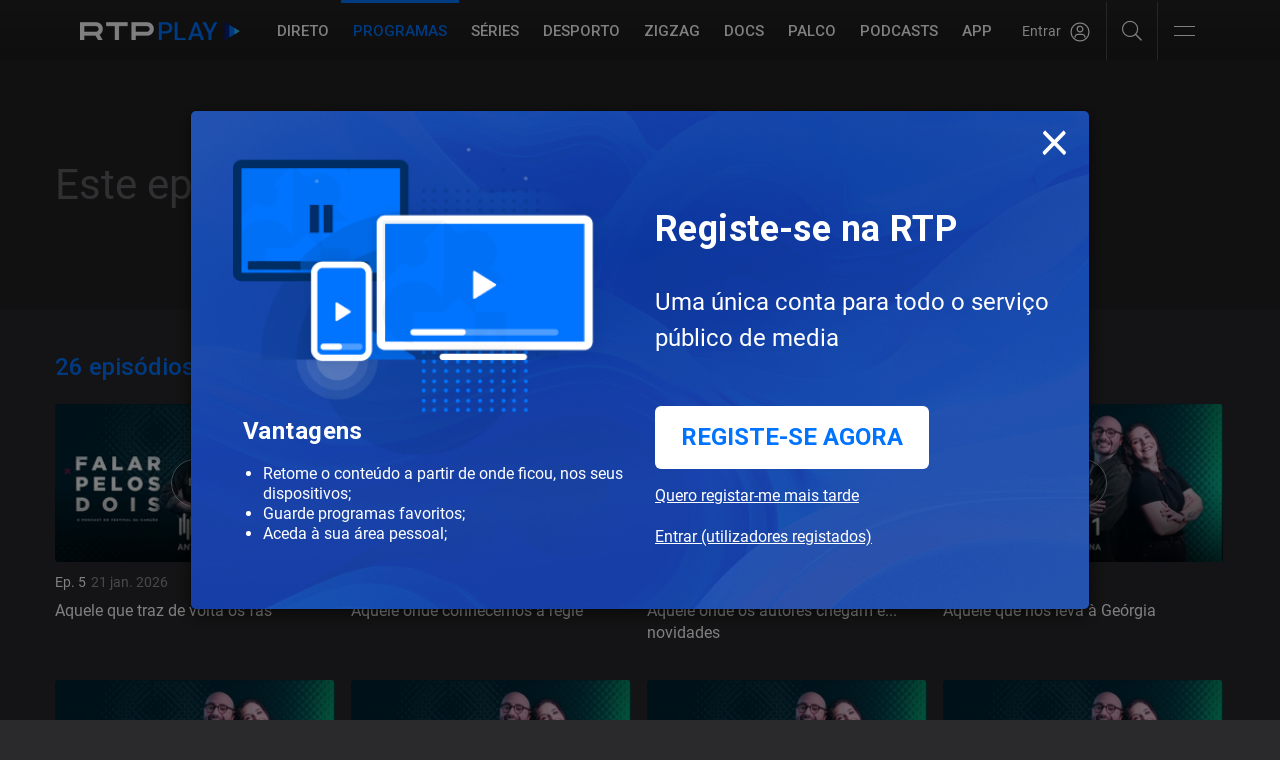

--- FILE ---
content_type: text/html; charset=UTF-8
request_url: https://www.rtp.pt/play/p9685/e677375/festival-da-cancao-o-podcast
body_size: 92362
content:
<!--[if lt IE 9]><script src="/common/js/html5shiv.min.js"></script><script src="/common/js/respond.min.js"></script><![endif]-->
<!DOCTYPE html>
<html dir="ltr" lang="pt">
  <head>
    

<script>
  (function(p, i) {
    if (!p[i]) {
        p.GlobalSnowplowNamespace = p.GlobalSnowplowNamespace || [];
        p.GlobalSnowplowNamespace.push(i);
        p[i] = function() {
            return (p[i].q = p[i].q || []).push(arguments)
        };
        p[i].q = p[i].q || [];
    }
  }(window, "apptracker"));
</script>

<script src= "/common/js/convivaClient.js"></script>
<script src= "/common/js/convivaAppTracker.js"></script>
<!--script src= "/common/js/conviva-eco.js"></script-->

<script>
  var _convivaClient = new RTPConvivaClient();
  var _convivaClientId = _convivaClient.runClientId();
  
  if (_convivaClientId !== null) {
      window.apptracker('setClientId', _convivaClientId);
  }

  window.apptracker('convivaAppTracker',  {
      appId: 'RTPPLAY',
      convivaCustomerKey: '2cf5b2b8c94de80fb97ac8193be2ce770c8ccc95',
      appVersion: "1.1.0",
      contexts: {
          performanceTiming: true
      },
  });

  window.apptracker('trackPageView');
  window.apptracker('enableLinkClickTracking');
  window.apptracker('enableButtonClickTracking');
</script>


<script>

  function getParentUrl() {
    var isInIframe = (parent !== window), parentUrl = null;
    if (isInIframe) {
      parentUrl = document.referrer;
    }
    return parentUrl;
  }
  function getHostName(url) {
    if (url == null) {
      return null;
    }
    var match = url.match(/:\/\/(www[0-9]?\.)?(.[^/:]+)/i);
    if (match != null && match.length > 2 && typeof match[2] === 'string' && match[2].length > 0) {
      return match[2];
    } else {
      return null;
    }
  }
  function getDomain(url) {
    var hostName = getHostName(url);
    var domain = hostName;
    if (hostName != null) {
      var parts = hostName.split('.').reverse();
      if (parts != null && parts.length > 1) {
        domain = parts[1] + '.' + parts[0];
        if (hostName.toLowerCase().indexOf('.co.uk') != -1 && parts.length > 2) {
          domain = parts[2] + '.' + domain;
        }
      }
      var pageRequest = location.href.split('rtp.pt')[1];
    }
    return {'domain':domain,'pageRequest':pageRequest};
  }

  if (getParentUrl()!== null){
    var urlParts = getDomain(getParentUrl());
    if  (urlParts['domain'] !== "rtp.pt") {
      top.window.location.href= 'https://www.rtp.pt'+urlParts['pageRequest'];
    }
  }

  const client = new XMLHttpRequest();
  client.open("HEAD", "https://securepubads.g.doubleclick.net/pagead/ppub_config?ippd=www.rtp.pt", true);
  client.send();

  client.addEventListener("error", AdblockDetected);

  client.addEventListener("load", NoAdblock);

  function AdblockDetected() {
    const client = new XMLHttpRequest();
    client.open("HEAD", "https://www.rtp.pt/adb-check-error", true);
    client.send();
  }

  function NoAdblock() {
    const client = new XMLHttpRequest();
    client.open("HEAD", "https://www.rtp.pt/adb-check-ok", true);
    client.send();
  }

  const clientConviva = new XMLHttpRequest();
  clientConviva.open("HEAD", "https://2cf5b2b8c94de80fb97ac8193be2ce770c8ccc95.ipv4.cws.conviva.com/0/wsg", true);
  clientConviva.send();

  clientConviva.addEventListener("error", ConvivablockDetected);

  clientConviva.addEventListener("load", NoConvivablock);

  function ConvivablockDetected() {
    const clientConviva = new XMLHttpRequest();
    clientConviva.open("HEAD", "https://www.rtp.pt/conviva-check-error", true);
    clientConviva.send();
  }

  function NoConvivablock() {
    const clientConviva = new XMLHttpRequest();
    clientConviva.open("HEAD", "https://www.rtp.pt/conviva-check-ok", true);
    clientConviva.send();
  }


</script>
<script src="/common/js/validation_popup/validation-popup.js"></script>

<!-- Google tag (gtag.js) -->
<script async src="https://www.googletagmanager.com/gtag/js?id=G-CBZDN7F1HX"></script>
<script>
  window.dataLayer = window.dataLayer || [];
  function gtag(){dataLayer.push(arguments);}
  gtag('js', new Date());

  gtag('config', 'G-CBZDN7F1HX');
</script>


<link rel="preconnect" href="//cdn-images.rtp.pt">
<link rel="preconnect" href="//streaming-ondemand.rtp.pt">
<link rel="preconnect" href="//streaming-live.rtp.pt">
<link rel="preconnect" href="//ls.hit.gemius.pl">
<link rel="preconnect" href="//gapt.hit.gemius.pl/xlgemius.js">
<link rel="preconnect" href="//count-server.sharethis.com">
<link rel="preconnect" href="//pipe-collect.ebu.io">
<link rel="preconnect" href="//rtp-play.onesignal.com">

<meta charset="utf-8">
<meta http-equiv="X-UA-Compatible" content="IE=edge">
<meta name="viewport" content="width=device-width, initial-scale=1.0, maximum-scale=1.0">
<link rel="icon" href="//cdn-images.rtp.pt/common/img/favicon.ico" type="image/x-icon" />
<link href="//cdn-images.rtp.pt/play/images/apple-touch-icon.png" rel="apple-touch-icon" />
<link href="//cdn-images.rtp.pt/play/images/apple-touch-icon.png-76x76.png" rel="apple-touch-icon" sizes="76x76" />
<link href="//cdn-images.rtp.pt/play/images/apple-touch-icon.png-120x120.png" rel="apple-touch-icon" sizes="120x120" />
<link href="//cdn-images.rtp.pt/play/images/apple-touch-icon.png-152x152.png" rel="apple-touch-icon" sizes="152x152" />
<link rel="stylesheet" type="text/css" href="/play/css/play.css?v=620251013-1500" />
            <link rel="canonical" href="https://www.rtp.pt/play/p9685/e677375/festival-da-cancao-o-podcast">

<title> Este episódio não se encontra disponível - RTP Play</title>
<meta name="description" content="" />
<meta name="keywords" content=", RTP Play, Programas" />
<meta property="og:site_name" content="RTP Play">
<meta property="og:type" content="article">
<meta property="og:image" content="https://cdn-images.rtp.pt/common/img/thumb-default-onair.jpg?v=3&w=860" />
<meta property="og:image:alt" content=" Este episódio não se encontra disponível -  RTP Play" />
<meta property="og:title" content="" />

<!--
<meta name='fb_admins' content="113622991990176" />
-->
<meta name="twitter:card" content="summary_large_image">
<meta name="twitter:site" content="@rtppt">
<meta name="twitter:creator" content="RTP Play">
<meta name="twitter:title" content="">
<meta name="twitter:description" content="">
<meta name="twitter:image" content="https://cdn-images.rtp.pt/common/img/thumb-default-onair.jpg?v=3&w=860">

<script>
  if (typeof RTPRequireScript !== 'function') {

  	var RTPRequireScriptBucketLevel = { dfp: '1', analytics: '1', pipe: '1', chartbeat: '1', peach: '1', gemius: '1', sharethis: '1', disqus: '1' }

  	var RTPRequireScript = function ( params ) {
  		var hasBucket = function () { return true; }
  		var loadTrusteScript = function () { return true; }

  		return { hasBucket: hasBucket, loadTrusteScript: loadTrusteScript }
  	}
  }
</script>
  </head>
  <body>
    
    <div class="site-wrapper">
             <script src="//www.rtp.pt/common/js/rtp-require.js?ver=2024032012"></script><div class="bg-takeover"><div class="container takeover"><div class="row"><div id='leaderboard'></div></div></div><div class="layer popover" id='multiusos'></div><div class="layer popover" id='multiusos-oop'></div></div><div class="clear"></div><div class="container-menu-rtp"><header class="uninav-positioner">   <input type="checkbox" id="uninav-menu-state" class="uninav-state uninav-menu-state" />   <input type="checkbox" id="uninav-search-state" class="uninav-state uninav-search-state" />   <div class="uninav-overlay"></div>   <div class="uninav-wrapper">       <div class="container-fluid pl-140 pr-140">         <div class="uninav" id="uninav">           <a href="https://www.rtp.pt" class="uninav-channel uninav-channel-rtp">                      <img src="//cdn-images.rtp.pt/common/img/channels/logos/gray-negative-short/horizontal/rtp.png?w=120&amp;q=100" alt="RTP" width="60" height="30" class="uninav-logo" />                     </a>           <label for="uninav-menu-state" class="uninav-menu-toggle">             <span class="uninav-menu-toggle-line"></span>             Toggle Menu           </label>           <div class="uninav-container">             <nav class="uninav-menu-container">               <ul class="uninav-menu">                 <li class="mood-noticias">                   <a href="https://www.rtp.pt/noticias/" class="uninav-menu-item" title="Homepage RTP Notícias">Notícias</a>                 </li>                 <li class="mood-desporto">                   <a href="https://www.rtp.pt/desporto/" class="uninav-menu-item" title="Homepage RTP Notícias da área de Desporto">Desporto</a>                 </li>                                <li class="mood-televisao">                   <a href="https://www.rtp.pt/tv/" class="uninav-menu-item" title="Homepage de Televisão">Televisão</a><ul class="uninav-menu-panel"><li><p class="uninav-menu-title"><a href="https://www.rtp.pt/rtp1" title="Aceder a: RTP1">RTP1</a></p><ul class="uninav-menu-list"><li><a href="https://media.rtp.pt/praca/" title="Aceder a: A Praça da Alegria">A Praça da Alegria</a></li>
<li><a href="https://www.rtp.pt/play/p14263/telejornal" title="Aceder a: Telejornal">Telejornal</a></li>
<li><a href="https://media.rtp.pt/caporcasa" title="Aceder a: Cá por Casa">Cá por Casa</a></li>
<li><a href="https://media.rtp.pt/anossatarde/" title="Aceder a: A Nossa Tarde">A Nossa Tarde</a></li>
<li><a href="https://www.rtp.pt/play/p14349/linha-da-frente" title="Aceder a: Linha da Frente">Linha da Frente</a></li>
<li><a href="https://www.rtp.pt/play/p12800/primeira-pessoa" title="Aceder a: Primeira Pessoa">Primeira Pessoa</a></li>
<li><a href="https://www.rtp.pt/play/p12337/o-preco-certo" title="Aceder a: O Preço Certo">O Preço Certo</a></li>
<li><a href="https://www.rtp.pt/play/p14264/portugal-em-direto" title="Aceder a: Portugal em Direto">Portugal em Direto</a></li>
<li><a href="https://www.rtp.pt/play/p14347/outras-historias" title="Aceder a: Outras Histórias">Outras Histórias</a></li>
<li><a href="https://www.rtp.pt/play/p14346/e-ou-nao-e-o-grande-debate" title="Aceder a: É Ou Não É? - O Grande Debate">É Ou Não É? - O Grande Debate</a></li>
<li><a href="https://www.rtp.pt/play/p14352/a-prova-dos-factos" title="Aceder a: A Prova dos Factos">A Prova dos Factos</a></li>
<li><a href="https://www.rtp.pt/play/p14261/bom-dia-portugal" title="Aceder a: Bom Dia Portugal">Bom Dia Portugal</a></li>
<li><a href="https://www.rtp.pt/play/p12263/nunca-e-tarde" title="Aceder a: Nunca é Tarde">Nunca é Tarde</a></li>
<li><a href="https://www.rtp.pt/play/p13080/taskmaster" title="Aceder a: Taskmaster">Taskmaster</a></li>
<li><a href="https://www.rtp.pt/play/p12361/estrelas-ao-sabado" title="Aceder a: Estrelas ao Sábado">Estrelas ao Sábado</a></li>
<li><a href="https://www.rtp.pt/play/p13863/the-voice-portugal" title="Aceder a: The Voice Portugal">The Voice Portugal</a></li>
<li><a href="https://www.rtp.pt/play/p13813/estrelas-ao-sabado" title="Aceder a: Estrelas ao Sábado">Estrelas ao Sábado</a></li>
<li><a href="https://www.rtp.pt/play/p14354/e821870/voz-do-cidadao" title="Aceder a: A Voz do Cidadão">A Voz do Cidadão</a></li>
</ul><a href="https://www.rtp.pt/rtp1/" title="RTP1"  class="uninav-channel-list-button uninav-menu-button-bottom">Ver programação RTP1</a> 
</li>
<li><p class="uninav-menu-title"><a href="https://www.rtp.pt/rtp2/" title="Aceder a: RTP2">RTP2</a></p><ul class="uninav-menu-list"><li><a href="https://www.rtp.pt/play/p11619/visita-guiada" title="Aceder a: Visita Guiada">Visita Guiada</a></li>
<li><a href="https://www.rtp.pt/play/p14282/sociedade-civil" title="Aceder a: Sociedade Civil">Sociedade Civil</a></li>
<li><a href="https://www.rtp.pt/cinemax/" title="Aceder a: Cinemax">Cinemax</a></li>
<li><a href="https://media.rtp.pt/zigzag/" title="Aceder a: Zig Zag">Zig Zag</a></li>
<li><a href="https://www.rtp.pt/play/p14285/jornal-2" title="Aceder a: Jornal 2">Jornal 2</a></li>
</ul><a href="https://www.rtp.pt/rtp2" title="RTP2"  class="uninav-channel-list-button uninav-menu-button-bottom">Ver programação RTP2</a> 
</li>
<li><p class="uninav-menu-title"><a href="https://www.rtp.pt/rtp3/" title="Aceder a: RTP notícias">RTP notícias</a></p><ul class="uninav-menu-list"><li><a href="https://www.rtp.pt/play/p14350/grande-entrevista" title="Aceder a: Grande Entrevista">Grande Entrevista</a></li>
<li><a href="https://www.rtp.pt/play/p14325/e821627/grande-area" title="Aceder a: Grande Área">Grande Área</a></li>
<li><a href="https://www.rtp.pt/play/p12731/trio-dataque" title="Aceder a: Trio d`Ataque">Trio d`Ataque</a></li>
<li><a href="https://www.rtp.pt/play/p14320/360-o-" title="Aceder a: 360º">360º</a></li>
<li><a href="https://www.rtp.pt/play/p12723/todas-as-palavras" title="Aceder a: Todas as Palavras">Todas as Palavras</a></li>
<li><a href="https://www.rtp.pt/play/p14406/tudo-e-economia" title="Aceder a: Tudo é Economia">Tudo é Economia</a></li>
<li><a href="https://www.rtp.pt/play/p14403/o-outro-lado" title="Aceder a: O Outro Lado">O Outro Lado</a></li>
<li><a href="https://www.rtp.pt/play/p14327/janela-global" title="Aceder a: Janela Global">Janela Global</a></li>
<li><a href="https://www.rtp.pt/play/p14404/the-daily-show" title="Aceder a: The Daily Show">The Daily Show</a></li>
<li><a href="https://www.rtp.pt/play/p14405/3-as-13" title="Aceder a: 3 às 13">3 às 13</a></li>
<li><a href="https://www.rtp.pt/play/p14322/24-horas" title="Aceder a: 24 Horas">24 Horas</a></li>
<li><a href="https://www.rtp.pt/play/p14329/e822015/eurodeputados" title="Aceder a: Eurodeputados">Eurodeputados</a></li>
</ul><a href="https://www.rtp.pt/rtpnoticias" title="RTP notícias"  class="uninav-channel-list-button uninav-menu-button-bottom">Ver programação RTP notícias</a> 
</li>
<li class="has-button">   <ul class="uninav-channel-list"><li><p class="uninav-menu-title"><a href="https://www.rtp.pt/rtpmemoria" title="Aceder a: RTP Memória">RTP Memória</a></p><a href="http://www.rtp.pt/tv/" title="RTP Memória"  class="uninav-channel-list-button uninav-menu-button-bottom">Ver programação de todos os canais</a> 
</li>
<li><p class="uninav-menu-title"><a href="https://rtpafrica.rtp.pt/" title="Aceder a: RTP África">RTP África</a></p></li>
<li><p class="uninav-menu-title"><a href="https://www.rtp.pt/rtpinternacional" title="Aceder a: RTP Internacional">RTP Internacional</a></p></li>
<li><p class="uninav-menu-title"><a href="https://www.rtp.pt/rtpacores" title="Aceder a: RTP Açores">RTP Açores</a></p></li>
<li><p class="uninav-menu-title"><a href="https://www.rtp.pt/rtpmadeira" title="Aceder a: RTP Madeira">RTP Madeira</a></p></li>
</ul></li></ul>                 </li>                 <li class="mood-radio">                   <a href="https://www.rtp.pt/radio/" class="uninav-menu-item" title="Homepage da Rádio">Rádio</a><ul class="uninav-menu-panel"><li><p class="uninav-menu-title"><a href="http://www.rtp.pt/antena1/" title="Aceder a: Antena1">Antena1</a></p><ul class="uninav-menu-list"><li><a href="https://antena1.rtp.pt/programa/portugalex/" title="Aceder a: Portugalex">Portugalex</a></li>
<li><a href="https://antena1.rtp.pt/podcast/festival-da-cancao-o-podcast/" title="Aceder a: Festival da Canção - O Podcast">Festival da Canção - O Podcast</a></li>
<li><a href="https://antena1.rtp.pt/dossiers/postal-do-dia/" title="Aceder a: Postal do Dia">Postal do Dia</a></li>
<li><a href="https://www.rtp.pt/noticias/noticiario-antena1" title="Aceder a: Noticiários">Noticiários</a></li>
<li><a href="https://antena1.rtp.pt/programacao/" title="Aceder a: Programação">Programação</a></li>
</ul><a href="http://www.rtp.pt/antena1/programacao" title="Antena1"  class="uninav-channel-list-button uninav-menu-button-bottom">Ver programação Antena1</a> 
</li>
<li><p class="uninav-menu-title"><a href="http://www.rtp.pt/antena2" title="Aceder a: Antena2">Antena2</a></p><ul class="uninav-menu-list"><li><a href="https://www.rtp.pt/play/p647/jazz-a2" title="Aceder a: Jazz a 2">Jazz a 2</a></li>
<li><a href="https://www.rtp.pt/play/p1299/a-ronda-da-noite" title="Aceder a: A Ronda da Noite">A Ronda da Noite</a></li>
<li><a href="https://www.rtp.pt/play/p410/raizes" title="Aceder a: Raízes">Raízes</a></li>
<li><a href="https://www.rtp.pt/play/p319/quinta-essencia" title="Aceder a: Quinta Essência">Quinta Essência</a></li>
<li><a href="https://www.rtp.pt/play/p264/fuga-da-arte" title="Aceder a: Fuga da Arte">Fuga da Arte</a></li>
<li><a href="https://www.rtp.pt/play/p302/musica-aeterna" title="Aceder a: Música Aeterna">Música Aeterna</a></li>
<li><a href="https://www.rtp.pt/play/p2275/o-tempo-e-a-musica" title="Aceder a: O Tempo e a Música">O Tempo e a Música</a></li>
<li><a href="https://www.rtp.pt/play/p285/geografia-dos-sons" title="Aceder a: Geografia dos sons">Geografia dos sons</a></li>
<li><a href="https://www.rtp.pt/play/p5382/musica-portuguesa-a-gostar-dela-propria" title="Aceder a: Música portuguesa a gostar dela própria">Música portuguesa a gostar dela própria</a></li>
</ul><a href="https://www.rtp.pt/antena2/programacao" title="Antena2"  class="uninav-channel-list-button uninav-menu-button-bottom">Ver programação Antena2</a> 
</li>
<li><p class="uninav-menu-title"><a href="http://media.rtp.pt/antena3/" title="Aceder a: Antena3">Antena3</a></p><ul class="uninav-menu-list"><li><a href="https://www.rtp.pt/play/p2023/" title="Aceder a: Domínio Público">Domínio Público</a></li>
<li><a href="https://www.rtp.pt/play/p253/" title="Aceder a: Portugália">Portugália</a></li>
<li><a href="https://www.rtp.pt/play/p934/" title="Aceder a: Manhãs da 3">Manhãs da 3</a></li>
<li><a href="https://www.rtp.pt/play/p260/" title="Aceder a: Prova Oral">Prova Oral</a></li>
<li><a href="https://www.rtp.pt/play/podcasts/tema/antena3" title="Aceder a: Podcasts Antena 3">Podcasts Antena 3</a></li>
<li><a href="https://www.rtp.pt/play/p366/a3-30" title="Aceder a: A3.30">A3.30</a></li>
<li><a href="https://media.rtp.pt/antena3/ver_tax/antena3docs/" title="Aceder a: Antena3 Docs">Antena3 Docs</a></li>
</ul><a href="http://media.rtp.pt/antena3/programacao/" title="Antena3"  class="uninav-channel-list-button uninav-menu-button-bottom">Ver programação Antena3</a> 
</li>
<li class="has-button">   <ul class="uninav-channel-list"><li><p class="uninav-menu-title"><a href="https://rdpafrica.rtp.pt/" title="Aceder a: RDP África">RDP África</a></p><a href="http://www.rtp.pt/radio/" title="RDP África"  class="uninav-channel-list-button uninav-menu-button-bottom">Ver toda a programação de rádio</a> 
</li>
<li><p class="uninav-menu-title"><a href="https://www.rtp.pt/acores/programacao/radio" title="Aceder a: RDP Açores">RDP Açores</a></p></li>
<li><p class="uninav-menu-title"><a href="https://www.rtp.pt/rdpinternacional/" title="Aceder a: RDP Internacional">RDP Internacional</a></p></li>
<li><p class="uninav-menu-title"><a href="https://www.rtp.pt/madeira/programacao/radio/a1" title="Aceder a: RDP Madeira Antena1">RDP Madeira Antena1</a></p></li>
<li><p class="uninav-menu-title"><a href="https://www.rtp.pt/madeira/programacao/radio/a3" title="Aceder a: RDP Madeira Antena3">RDP Madeira Antena3</a></p></li>
<li><p class="uninav-menu-title"><a href="https://www.rtp.pt/play/direto/antena1fado" title="Aceder a: Antena1 Fado">Antena1 Fado</a></p></li>
<li><p class="uninav-menu-title"><a href="https://www.rtp.pt/play/direto/radiolusitania" title="Aceder a: Antena1 Lusitânia">Antena1 Lusitânia</a></p></li>
<li><p class="uninav-menu-title"><a href="https://www.rtp.pt/play/direto/antena1memoria" title="Aceder a: Antena 1 Memória">Antena 1 Memória</a></p></li>
<li><p class="uninav-menu-title"><a href="https://www.rtp.pt/play/direto/antena1vida" title="Aceder a: Antena1 Vida">Antena1 Vida</a></p></li>
<li><p class="uninav-menu-title"><a href="https://www.rtp.pt/play/direto/antena2jazzin" title="Aceder a: Antena 2 Jazz In">Antena 2 Jazz In</a></p></li>
<li><p class="uninav-menu-title"><a href="https://www.rtp.pt/play/direto/antena2opera" title="Aceder a: Antena2 Ópera">Antena2 Ópera</a></p></li>
<li><p class="uninav-menu-title"><a href="https://www.rtp.pt/play/zigzag/direto/radio" title="Aceder a: Rádio Zig Zag">Rádio Zig Zag</a></p></li>
</ul></li></ul>                 </li>                                  <li class="mood-rtpplay">                   <a href="https://www.rtp.pt/play/" class="uninav-menu-item" title="Homepage RTP Play">RTP<span class="uninav-menu-item-thin">Play</span></a>                 </li>                 <li class="mood-zigzag">                   <a href="https://media.rtp.pt/zigzag/" class="uninav-menu-item" title="Homepage da ZigZag">ZigZag</a>                 </li>                 <li>                   <a href="https://arquivos.rtp.pt" class="uninav-menu-item" title="Homepage RTP Arquivo">Arquivos</a>                 </li>                 <li class="uninav-menu-more">                                  <a href="https://media.rtp.pt/extra/" class="uninav-menu-item uninav-menu-item-more" title="Homepage Extra da RTP">+</a>                                  </li>               </ul>             </nav>             <div id="sso-placeholder-main"></div>             <div class="uninav-search">               <div class="uninav-search-module">                 <form method="get" action="https://www.rtp.pt/pesquisa/" accept-charset="utf-8" >                                    <div class="uninav-search-action">                     <label for="uninav-search-state" class="uninav-search-toggle"><span class="uninav-search-toggle-icon"></span>Toggle</label>                   </div>                   <div class="uninav-search-query">                     <input name="q" value="" placeholder="Inicie a sua pesquisa" class="uninav-search-query-input" type="text">                   </div>                                    </form>               </div>               <div class="uninav-search-panel">                 <h3>Found %s Results</h3>               </div>             </div>           </div>         </div>       </div>   </div>     </header><script type='application/javascript'>!function(n,t,a,i){n.mpfContainr||(n.mpfContainr=function(){a.push(arguments)},mpfContainr.q=a,(i=t.createElement('script')).type='application/javascript',i.async=!0,i.src='//cdn.mookie1.com/containr.js',t.head.appendChild(i))}(window,document,[]);mpfContainr('V2_123636',{'host': 'pt-gmtdmp.mookie1.com', 'tagType': 'learn','src.rand': '[timestamp]', 'src.id' : 'RTPPlay' });</script><noscript><iframe src='//pt-gmtdmp.mookie1.com/t/v2?tagid=V2_123636&isNoScript&src.rand=[timestamp]&src.id=RTPPlay' height='0' width='0' style='display:none;visibility:hidden'></iframe></noscript> </div><div class="mask-container-menu-rtp"></div>
<!-- <div class="worldnav-fade-top"></div> -->

<script src="https://www.rtp.pt/common/js/keycloak.js"></script>
<script src="https://www.rtp.pt/common/js/sso-v2.js?ver=2025-07-14-44"></script>


<div class="worldnav-container">
  <input type="checkbox" id="worldnav-menu-state" class="worldnav-state worldnav-menu-state" />
  <div id="worldnav" class="worldnav mood-rtpplay">
    <div class="container-fluid pl-140 pr-140">
      <div class="worldnav-header">
       
        <div class="worldnav-header-logo-container show-wv hidden-md hidden-lg">
          <a class="worldnav-header-logo" title="RTP Play" href="/play/">
            <span class="worldnav-logo">
                             <img src="//cdn-images.rtp.pt/common/img/channels/logos/color-negative/horizontal/rtpplay-small.png?w=160&q=100" alt="RTP Play" />                         </span>
          </a>
        </div>

        <div class="worldnav-header-container-logo hidden-sm hidden-xs hidden-wv">
          <a class="logo-small-container" title="RTP Play" href="/play/">
            <span class="logo-small">
            
                              <img src="//cdn-images.rtp.pt/common/img/channels/logos/color-negative/horizontal/rtpplay-small.png?w=160&q=100" alt="RTP Play" />                          </span>
          </a>
        </div>

      </div>

      <div class="worldnav-main">
        <div class="mask-header"></div>
        <div class="worldnav-content">
          <nav class="worldnav-menu-container">
            <ul class="worldnav-menu">
              <li><a href="#main" class="worldnav-menu-item skip">Saltar para o conteúdo</a></li>
            <li><a href="/play/direto" class="worldnav-menu-item" title="Aceder a Canais RTP em Direto">Direto</a></li>
<li class="active"><a href="/play/programas" class="worldnav-menu-item" title="Aceder a Programas no RTP Play">Programas</a></li>
<li><a href="/play/hub/series" class="worldnav-menu-item" title="Aceder a S&eacute;ries">S&eacute;ries</a></li>
<li><a href="/play/hub/rtpdesporto" class="worldnav-menu-item" title="Aceder a Desporto">Desporto</a></li>
<li><a href="/play/zigzag/" class="worldnav-menu-item" title="Aceder a ZIGZAG">ZIGZAG</a></li>
<li><a href="/play/hub/documentarios" class="worldnav-menu-item" title="Aceder a Document&aacute;rios">DOCS</a></li>

<li><a href="https://www.rtp.pt/play/palco/" class="worldnav-menu-item" title="Aceder a RTP Palco">Palco</a></li>
<li><a href="/play/podcasts" class="worldnav-menu-item" title="Aceder a Podcasts RTP Play">Podcasts</a></li>
<li><a href="/play/app" class="worldnav-menu-item" title="Aceder a APP RTP Play">APP</a></li>
<li><a href="/play/configuracoes" class="worldnav-menu-item visible-colapse" title="Aceder a Configura&#xE7;&#xF5;es RTP Play">Configura&#xE7;&#xF5;es</a></li>
<li><a href="//media.rtp.pt/ajuda/" class="worldnav-menu-item visible-colapse" title="Aceder a Ajuda RTP Play" target="_blank">Ajuda</a></li>
            </ul>
          </nav>
          <div class="worldnav-search">
            <div class="worldnav-search-module">

              <div id="sso-placeholder">
              </div>

              <div class="help-icons">
                <a href="javascript:;" class="search-icon-desk" aria-label="Pesquisar"><i class="fal fa-search"></i></a>
              </div>

              <div id="rtp-main-menu" class="rtp-main-menu">
                <button class="navbar-toggler collapsed" type="button" data-toggle="collapse" data-target="#navbarNavDropdown" aria-expanded="false" aria-label="Abrir e Fechar Navegação">
                  <div class="navbar-toggler-icon">
                    <div class="bar1"></div>
                    <div class="invis"></div>
                    <div class="bar3"></div>
                  </div>
                </button>
              </div>


              <form method="get" action="/play/pesquisa" accept-charset="utf-8">
                <div class="worldnav-search-action">
                  <label class="worldnav-search-toggle">
                    <span class="worldnav-search-toggle-icon"></span>Abrir
                  </label>
                </div>
                <div class="worldnav-search-query-container">
                  <div class="worldnav-search-query">
                    <label>
                      <input aria-label="Procurar programas" type="text" name="q" value="" placeholder="Procurar programas" class="worldnav-search-query-input">
                    </label>
                    <button type="submit" class="worldnav-search-button" aria-label="Pesquisar">ok</button>
                  </div>
                </div>
              </form>

            </div>
          </div>
        </div>
      </div>
    </div>
  </div>
  <div id="worldnav-filler" class="worldnav-filler"></div>
  <div class="sidebar-rtp-menu">
  <div class="sidebar-rtp-menu-sections-container">

    <section class="rtp-menu-search">
      <form method="get" action="/play/pesquisa" accept-charset="utf-8">
        <label>
          <input aria-label="Procurar programas" type="text" name="q" value="" placeholder="Procurar programas" class="worldnav-search-query-input">
        </label>
        <button type="submit" class="worldnav-search-button" aria-label="Pesquisar">ok</button>
        <i class="fal fa-search"></i>
      </form>
    </section>

    <section class="rtp-menu-nav">
      <ul class="worldnav-menu">
         <li><a href="/play/direto" class="worldnav-menu-item" title="Aceder a Canais RTP em Direto">Direto</a></li>
<li class="active"><a href="/play/programas" class="worldnav-menu-item" title="Aceder a Programas no RTP Play">Programas</a></li>
<li><a href="/play/hub/series" class="worldnav-menu-item" title="Aceder a S&eacute;ries">S&eacute;ries</a></li>
<li><a href="/play/hub/rtpdesporto" class="worldnav-menu-item" title="Aceder a Desporto">Desporto</a></li>
<li><a href="/play/zigzag/" class="worldnav-menu-item" title="Aceder a ZIGZAG">ZIGZAG</a></li>
<li><a href="/play/hub/documentarios" class="worldnav-menu-item" title="Aceder a Document&aacute;rios">DOCS</a></li>

<li><a href="https://www.rtp.pt/play/palco/" class="worldnav-menu-item" title="Aceder a RTP Palco">Palco</a></li>
<li><a href="/play/podcasts" class="worldnav-menu-item" title="Aceder a Podcasts RTP Play">Podcasts</a></li>
<li><a href="/play/app" class="worldnav-menu-item" title="Aceder a APP RTP Play">APP</a></li>
<li><a href="/play/configuracoes" class="worldnav-menu-item visible-colapse" title="Aceder a Configura&#xE7;&#xF5;es RTP Play">Configura&#xE7;&#xF5;es</a></li>
<li><a href="//media.rtp.pt/ajuda/" class="worldnav-menu-item visible-colapse" title="Aceder a Ajuda RTP Play" target="_blank">Ajuda</a></li>
      </ul>
    </section>

    <section class="rtp-menu-brands">
      <span>&Aacute;reas RTP Play</span>
      <ul>        
        <li><a href="https://www.rtp.pt/play/hub/series" target="_blank">S&eacute;ries</a></li>
        <li><a href="https://www.rtp.pt/play/hub/rtpdesporto" target="_blank">Desporto</a></li>
        <li><a href="https://www.rtp.pt/play/zigzag/" target="_blank">ZigZag</a></li>
        <li><a href="https://www.rtp.pt/play/hub/documentarios" target="_blank">DOCS</a></li>
        <li><a href="https://www.rtp.pt/play/palco/" target="_blank">Palco</a></li>
      </ul>
      <span>Serviços RTP</span>
        <ul>
        <li><a href="https://www.rtp.pt/noticias/" target="_blank">Notícias</a></li>
        <li><a href="https://www.rtp.pt/play/" target="_blank">RTP Play</a></li>
        <li><a href="https://ensina.rtp.pt/" target="_blank">RTP Ensina</a></li>
        <li><a href="https://arquivos.rtp.pt/" target="_blank">RTP Arquivos</a></li>
        <li><a href="https://www.rtp.pt/play/estudoemcasa" target="_blank">#EstudoEmCasa</a></li>
      </ul>
    </section>

    <section class="rtp-menu-social">
      <a class="faqs" href="https://media.rtp.pt/ajuda/" target="_blank">
        <i class="fal fa-info-circle"></i>
        Ajuda
      </a>
            <a class="parental" href="//www.rtp.pt/play/configuracoes">
        <svg width="18" height="18" viewBox="0 0 18 18" fill="none" xmlns="http://www.w3.org/2000/svg">
        <path d="M15.8085 0H2.19149C1.87549 0 1.57243 0.127932 1.34898 0.355653C1.12553 0.583374 1 0.892229 1 1.21427V6.07137C1 10.5763 3.13787 13.305 4.93191 14.8003C6.86638 16.4135 8.78468 16.9591 8.86553 16.9816C8.95357 17.0061 9.04643 17.0061 9.13447 16.9816C9.21532 16.9591 11.1336 16.4135 13.0681 14.8003C14.8621 13.305 17 10.5763 17 6.07137V1.21427C17 0.892229 16.8745 0.583374 16.651 0.355653C16.4276 0.127932 16.1245 0 15.8085 0ZM15.9787 6.07137C15.9787 9.34645 14.7923 12.0031 12.4519 13.9694C11.4252 14.8286 10.2562 15.4942 9 15.9348C7.7436 15.4946 6.57457 14.829 5.54809 13.9694C3.20766 12.0031 2.02128 9.34645 2.02128 6.07137V1.21427C2.02128 1.16827 2.03921 1.12415 2.07113 1.09161C2.10305 1.05908 2.14635 1.04081 2.19149 1.04081H15.8085C15.8537 1.04081 15.8969 1.05908 15.9289 1.09161C15.9608 1.12415 15.9787 1.16827 15.9787 1.21427V6.07137Z" fill="white"/>
        <path fill-rule="evenodd" clip-rule="evenodd" d="M1.40869 0.420214C1.67135 0.15198 2.02905 0 2.40352 0H15.5965C15.9709 0 16.3287 0.15198 16.5913 0.420214C16.8537 0.688218 17 1.0503 17 1.42648V6.14212C17 10.6055 14.8821 13.3193 13.1017 14.8063C11.1894 16.4044 9.29297 16.9463 9.19774 16.9729C9.06843 17.009 8.93173 17.009 8.80243 16.973C8.7072 16.9464 6.8106 16.4044 4.89831 14.8063C3.1179 13.3193 1 10.6055 1 6.14212V1.42648C1 1.0503 1.14626 0.688218 1.40869 0.420214ZM2.40352 0.495146C2.16566 0.495146 1.93612 0.591579 1.7658 0.765522C1.59525 0.939694 1.49827 1.17733 1.49827 1.42648V6.14212C1.49827 10.4263 3.52296 13.0108 5.2189 14.4273C7.05344 15.9604 8.87259 16.4782 8.93701 16.4962C8.97829 16.5078 9.02171 16.5078 9.06299 16.4962C9.12741 16.4782 10.9465 15.9604 12.781 14.4273C14.477 13.0108 16.5017 10.4263 16.5017 6.14212V1.42648C16.5017 1.17733 16.4047 0.939694 16.2342 0.765522C16.0639 0.591579 15.8343 0.495146 15.5965 0.495146H2.40352ZM2.48774 1.50564V6.14212C2.48774 9.25523 3.60954 11.763 5.81632 13.6209M2.48774 1.50564H15.5123V6.14212C15.5123 9.2552 14.3905 11.7629 12.1837 13.6209C11.2344 14.417 10.157 15.0376 8.99996 15.4552C7.84295 15.038 6.76529 14.4172 5.81632 13.6209M2.10835 1.13474C2.18545 1.05601 2.29148 1.01049 2.40352 1.01049H15.5965C15.7085 1.01049 15.8146 1.05601 15.8916 1.13474C15.9685 1.21324 16.0105 1.3183 16.0105 1.42648V6.14212C16.0105 9.38824 14.8336 12.039 12.5055 13.999C11.4879 14.8523 10.3288 15.5138 9.08307 15.9516L9.00004 15.9808L8.91701 15.9517C7.6711 15.5142 6.51217 14.8529 5.49485 13.9992C3.16674 12.0393 1.98947 9.38824 1.98947 6.14212V1.42648C1.98947 1.3183 2.03149 1.21324 2.10835 1.13474Z" fill="white"/>
        </svg>
        Controlo Parental
      </a>
            <span>Instale a aplicação <b>RTP Play</b></span>
      <ul>
        <li>
          <a href="//itunes.apple.com/pt/app/rtp/id923424585">
            <img src="https://cdn-images.rtp.pt/noticias/images/AppleStore.png" alt="Apple Store">
          </a>
        </li>
        <li>
          <a href="//play.google.com/store/apps/details?id=pt.rtp.play">
            <img src="https://cdn-images.rtp.pt/noticias/images/GooglePlay.png" alt="Google Play">
          </a>
        </li>
        <li>
          <a href="//appgallery.huawei.com/#/app/C100889637">
            <img src="https://cdn-images.rtp.pt/common/img/app_play/Huawey.png" alt="Huawey">
          </a>
        </li>
      </ul>
    </section>

    <section class="rtp-menu-disclaimer">
      <a href="//www.rtp.pt" target="_blank" title="Logo RTP">
        <svg width="68" height="15" viewBox="0 0 68 15" fill="none" xmlns="http://www.w3.org/2000/svg">
          <path d="M34.4147 5.00028V7.52793H39.9509C40.6697 7.52793 41.2447 6.95634 41.2447 6.26496C41.2447 5.56844 40.6714 5.00199 39.9509 5.00199H34.4147V5.00028ZM34.4147 9.43265V11.529H32.332V3.11096H40.0981C41.8881 3.11096 43.3394 4.52282 43.3394 6.26496C43.3394 7.38931 42.7336 8.37846 41.8248 8.92609L43.3394 11.529H41.0564L39.8209 9.43265H34.4147Z" fill="white"/>
          <path d="M59.197 5.00028V7.52622H64.5278C65.2448 7.52622 65.8181 6.95634 65.8181 6.26496C65.8181 5.56844 65.2448 5.00028 64.5278 5.00028H59.197ZM59.197 9.41725V11.5273H57.1143V3.11096H64.6732C66.465 3.11096 67.9162 4.52282 67.9162 6.26496C67.9162 8.0071 66.4667 9.41725 64.6732 9.41725H59.197Z" fill="white"/>
          <path d="M44.8818 5.00028V3.11096H55.3467V5.00028H51.171V11.5273H49.0626V5.00028H44.8818Z" fill="white"/>
          <path fill-rule="evenodd" clip-rule="evenodd" d="M4.19108 0H24.8909C25.4883 0 25.9629 0.465139 25.9629 1.03889C25.9629 1.615 25.4883 2.07778 24.8909 2.07778H4.19108C3.59845 2.07778 3.11914 1.615 3.11914 1.03889C3.11914 0.465139 3.59845 0 4.19108 0Z" fill="white"/>
          <path d="M22.8582 0H6.22656V2.07778H22.8582V0Z" fill="white"/>
          <path d="M19.737 0H9.3457V2.07778H19.737V0Z" fill="white"/>
          <path fill-rule="evenodd" clip-rule="evenodd" d="M4.19108 12.4572H24.8909C25.4883 12.4572 25.9629 12.9223 25.9629 13.496C25.9629 14.0722 25.4883 14.5349 24.8909 14.5349H4.19108C3.59845 14.5349 3.11914 14.0722 3.11914 13.496C3.11914 12.9223 3.59845 12.4572 4.19108 12.4572Z" fill="white"/>
          <path d="M22.8582 12.4572H6.22656V14.5349H22.8582V12.4572Z" fill="white"/>
          <path d="M19.737 12.4572H9.3457V14.5349H19.737V12.4572Z" fill="white"/>
          <path fill-rule="evenodd" clip-rule="evenodd" d="M1.07431 3.11414H28.0051C28.5978 3.11414 29.0818 3.57927 29.0818 4.15066C29.0818 4.72441 28.5978 5.19191 28.0051 5.19191H1.07431C0.479306 5.19191 0 4.72441 0 4.15066C0 3.57927 0.479306 3.11414 1.07431 3.11414Z" fill="white"/>
          <path d="M25.9675 3.11414H3.11426V5.19191H25.9675V3.11414Z" fill="white"/>
          <path d="M22.8582 3.11414H6.22656V5.19191H22.8582V3.11414Z" fill="white"/>
          <path fill-rule="evenodd" clip-rule="evenodd" d="M1.07431 6.22876H28.0051C28.5978 6.22876 29.0818 6.6939 29.0818 7.26529C29.0818 7.83904 28.5978 8.30654 28.0051 8.30654H1.07431C0.479306 8.30654 0 7.83904 0 7.26529C0 6.6939 0.479306 6.22876 1.07431 6.22876Z" fill="white"/>
          <path d="M25.9675 6.22876H3.11426V8.30654H25.9675V6.22876Z" fill="white"/>
          <path d="M22.8582 6.22876H6.22656V8.30654H22.8582V6.22876Z" fill="white"/>
          <path fill-rule="evenodd" clip-rule="evenodd" d="M1.07431 9.34302H28.0051C28.5978 9.34302 29.0818 9.80816 29.0818 10.3795C29.0818 10.9533 28.5978 11.4208 28.0051 11.4208H1.07431C0.479306 11.4208 0 10.9533 0 10.3795C0 9.80816 0.479306 9.34302 1.07431 9.34302Z" fill="white"/>
          <path d="M25.9675 9.34302H3.11426V11.4208H25.9675V9.34302Z" fill="white"/>
          <path d="M22.8582 9.34302H6.22656V11.4208H22.8582V9.34302Z" fill="white"/>
        </svg>
      </a>
      <p>© RTP, Rádio e Televisão de Portugal 2026</p>
    </section>

  </div>
</div>
</div>





<style>
.overflow-hidden{
  overflow:hidden;
}

.worldnav .worldnav-search{
  transition:none;
  width: auto;
  top:-60px;
}

#sso-placeholder{
  float: left;
  height: 60px;
}

.worldnav-search-module a{
  border-right: 1px solid rgba(255, 255, 255, 0.2);
}

.worldnav-search-module a:hover{
  border-right-color: rgba(255, 255, 255, 0.2);
}

.sso-wraper {
  display: flex;
  flex-direction: row;
  align-items: center;
  height:100%;
  font-size: 14px;
  font-weight:400;
  color: #fff;
  padding: 0 16px;
}

.sso-wraper span {
  margin-right: 9px;
}

.sso-wraper p {
  margin-bottom: 5px;
}

.sso-user {
  font-size: 10px;
  font-weight: 600;
  line-height: 24px;
  width: 24px;
  height: 24px;
  text-align: center;
  color: #fff;
  background-color: #0074FF;
  border-radius: 50%;
  text-transform: uppercase;
}

.rtp-main-menu{
  float:left;
  height: 60px;
  line-height: 62px;
}

.navbar-toggler{
  padding: 0 15px 0 16px;
  background-color: transparent;
  border: none;
}

.navbar-toggler-icon {
  width: auto;
  height: auto;
  display: inline-block;
  cursor: pointer;
  vertical-align:inherit;
}

.bar1, .bar3 {
  width: 21px;
  height: 1.5px;
  background-color: #fff;
  margin: 3px 0 3px 0;
  transition: transform 0.4s;
  border-radius: 1px;
}

.invis {
  width: 21px;
  height: 1.5px;
  margin: 2px 0 2px 0;
}

.change .bar1 {
  /* -webkit-transform: rotate(-45deg) translate(-5px, 6px); */
  /* transform: rotate(-45deg) translate(-4px, 6px); */
  transform: rotate(45deg) translate(1.5px, 6.5px);
}

.change .bar3 {
  /* -webkit-transform: rotate(45deg) translate(-5px, -6px); */
  /* transform: rotate(45deg) translate(-1px, -3px); */
  transform: rotate(-45deg) translate(-0.5px, -5.5px);
}

.sidebar-rtp-menu{
  height: 100vh;
  width: 300px;
  padding: 35px;
  background-color: rgba(36, 35, 37, 0.9);
  position: absolute;
  right:0;
  top:60px;
  z-index:10000;
  display:none;
  overflow:auto;
}

.sidebar-rtp-menu a:hover{
  opacity: 0.8;
}

.sidebar-rtp-menu .rtp-menu-nav,
.sidebar-rtp-menu .rtp-menu-search{
  display:none;
}

.sidebar-rtp-menu .rtp-menu-search i{
  position: absolute;
  color: #fff;
  right: 30px;
  top: 28px;
  font-size: 25px;
  margin:0;
}


.sidebar-rtp-menu .rtp-menu-brands span,
.sidebar-rtp-menu .rtp-menu-nav span  {
  display:block;
  font-size:13px;
  font-weight:600;
  color: rgba(250, 250, 250, 0.3);
  margin-bottom:10px;
}

.sidebar-rtp-menu .rtp-menu-brands ul,
.sidebar-rtp-menu .rtp-menu-nav ul{
  list-style:none;
  margin:0;
  padding:0;
}

.sidebar-rtp-menu .rtp-menu-brands ul li a,
.sidebar-rtp-menu .rtp-menu-nav ul li a{
  padding-top:17px;
  padding-bottom:17px;
  font-size: 18px;
  font-weight:400;
  color: #fff;
  text-transform: uppercase;
  display:block;
}

.sidebar-rtp-menu .rtp-menu-social{
  padding-top:35px;
  padding-bottom:35px;
  position: relative;
}

.sidebar-rtp-menu .rtp-menu-social .faqs,
.sidebar-rtp-menu .rtp-menu-social .parental{
  color: #fff;
  font-size: 18px;
  font-weight: 400;
  margin-bottom: 20px;
  display:block;
}

.sidebar-rtp-menu .rtp-menu-social .parental svg{
  position: relative;
  top: 3px;
  margin-right: 5px;
}

.sidebar-rtp-menu .rtp-menu-social::before{
  content: ' ';
  width: calc(100% + 60px);
  height: 1px;
  background-color: rgba(196, 196, 196, 0.2);
  position: absolute;
  top: 0;
  left: -30px;
}

.sidebar-rtp-menu .rtp-menu-social::after{
  content: ' ';
  width: calc(100% + 60px);
  height: 1px;
  background-color: rgba(196, 196, 196, 0.2);
  position: absolute;
  bottom: 0;
  left: -30px;
}

.sidebar-rtp-menu .rtp-menu-social span{
  display:block;
  font-size:13px;
  font-weight:400;
  color: #fff;
  margin-bottom:10px;
}

.sidebar-rtp-menu .rtp-menu-social ul{
  list-style:none;
  margin:0;
  padding:0;
}

.sidebar-rtp-menu .rtp-menu-social ul li a{
  padding-top:8px;
  padding-bottom:8px;
  display:block;
}

.sidebar-rtp-menu .rtp-menu-social ul li a img{
  border-radius: 3px;
  max-width: 105px;
}

.sidebar-rtp-menu .rtp-menu-disclaimer{
  padding-top:35px;
  padding-bottom:45px;
}

.sidebar-rtp-menu .rtp-menu-disclaimer p{
  font-size:11px;
  font-weight: 400;
  color: rgba(255,255,255, 0.6);
  margin-top:16px;
}

.worldnav-search-module a, .worldnav-search-module button{
  border-top: 3px solid transparent;
}

@media (min-width: 1024px) {

  .worldnav .worldnav-search{
    top:0;
  }

}

@media (max-width: 1022px) {

  .worldnav-search-module a{
    border-right:0;
  }

  .sso-wraper span{
    display:none;
  }

  .sidebar-rtp-menu{
    width:100%;
    background-color: rgba(36, 35, 37, 1);
    padding: 10px 35px 35px 35px;
  }

  .sidebar-rtp-menu .rtp-menu-brands::before,
  .sidebar-rtp-menu .rtp-menu-nav::before{
    content: ' ';
    width: calc(100% + 60px);
    height: 1px;
    background-color: rgba(196, 196, 196, 0.2);
    position: absolute;
    top: 0;
    left: -30px;
  }

  .sidebar-rtp-menu .rtp-menu-nav{
    display:block;
    padding-top:35px;
    padding-bottom:35px;
    position: relative;
  }

  .sidebar-rtp-menu .rtp-menu-brands{
    padding-top:35px;
    padding-bottom:35px;
    position: relative;
  }

  .sidebar-rtp-menu .rtp-menu-search{
    display:block;
  }

  .sidebar-rtp-menu .rtp-menu-brands ul li a,
  .sidebar-rtp-menu .rtp-menu-nav ul li a{
    font-size: 22px;
    padding:11px 0;
    text-align:left;
  }
 
  .rtp-menu-search .worldnav-search-query-input{
    padding:0;
    font-size:22px;
  }

  .rtp-menu-search .worldnav-search-query-input:focus{
    background-color: transparent !important;
  }

  .worldnav-menu-item::before, 
  .worldnav-menu>.worldnav-mobile-visible>a::before{
    content:none;
  }


}
</style>

<style>
#sso-menu{    
  border-top-left-radius: 0 !important;
  border-top-right-radius: 0 !important;
}

#sso-menu button{
  display:block;
  border:0;
  background-color: transparent;
  font-size:12px;
  font-weight:400;
  padding: 10px 0 10px 28px;
  font-family: 'Inter', sans-serif;
  position:relative;
  cursor:pointer;
  width: 100%;
  text-align: left;
  border-bottom: 1px dotted rgba(160,178,200,0.3);
}

#sso-menu button:last-child{
  border-bottom:0;
}

#sso-menu button:hover{
  color: #0074FF !important;
}

#sso-menu button::before{
  content: ' ';
  background-repeat: no-repeat;
  position:absolute;
  left: 0;
  top:8px;
  display:block;
  width: 20px;
  height: 20px;
}

#sso-menu button.sso-menu-logout::before{
  background-image: url("data:image/svg+xml,%3Csvg width='21' height='21' viewBox='0 0 21 21' fill='none' xmlns='http://www.w3.org/2000/svg'%3E%3Cpath d='M8.09082 3.22064H4.75749C4.31546 3.22064 3.89154 3.39624 3.57898 3.7088C3.26642 4.02136 3.09082 4.44528 3.09082 4.88731V16.554C3.09082 16.996 3.26642 17.4199 3.57898 17.7325C3.89154 18.045 4.31546 18.2206 4.75749 18.2206H8.09082' stroke='%23fff' stroke-width='1.5' stroke-linecap='round' stroke-linejoin='round'/%3E%3Cpath d='M12.2578 14.8873L8.09115 10.7206L12.2578 6.55396' stroke='%23fff' stroke-width='1.5' stroke-linecap='round' stroke-linejoin='round'/%3E%3Cpath d='M8.09082 10.7206H18.0908' stroke='%23fff' stroke-width='1.5' stroke-linecap='round' stroke-linejoin='round'/%3E%3C/svg%3E");
}

#sso-menu button.sso-menu-favorites::before{
  background-image: url("data:image/svg+xml,%3Csvg width='21' height='21' viewBox='0 0 21 21' fill='none' xmlns='http://www.w3.org/2000/svg'%3E%3Cpath d='M9.4688 3.83486C9.92672 2.9037 11.2543 2.9037 11.7122 3.83487L13.133 6.72394C13.3145 7.09314 13.6662 7.34935 14.0732 7.40908L17.2602 7.87663C18.2836 8.02678 18.6922 9.2841 17.9525 10.0072L15.6425 12.2655C15.349 12.5525 15.2151 12.9653 15.2842 13.3699L15.8283 16.5541C16.0029 17.5759 14.9294 18.354 14.0127 17.8701L11.174 16.3717C10.8089 16.1789 10.3721 16.1789 10.007 16.3717L7.16831 17.8701C6.25154 18.354 5.17805 17.5759 5.35266 16.5541L5.89675 13.3699C5.96589 12.9653 5.83197 12.5525 5.53844 12.2655L3.22844 10.0072C2.48879 9.2841 2.89738 8.02678 3.92083 7.87663L7.10776 7.40908C7.51483 7.34935 7.86645 7.09314 8.04801 6.72394L9.4688 3.83486Z' stroke='white' stroke-width='1.5' stroke-linecap='round' stroke-linejoin='round'/%3E%3C/svg%3E%0A");
}

#sso-menu button.sso-menu-manage::before{
  background-image: url("data:image/svg+xml,%3Csvg width='20' height='20' viewBox='0 0 22 20' fill='none' xmlns='http://www.w3.org/2000/svg'%3E%3Cpath d='M16.3191 5.4273C16.3191 5.25729 16.3864 5.09424 16.5061 4.97402C16.6258 4.85381 16.7882 4.78627 16.9574 4.78627H20.3617C20.531 4.78627 20.6933 4.85381 20.813 4.97402C20.9328 5.09424 21 5.25729 21 5.4273C21 5.59731 20.9328 5.76035 20.813 5.88057C20.6933 6.00079 20.531 6.06832 20.3617 6.06832H16.9574C16.7882 6.06832 16.6258 6.00079 16.5061 5.88057C16.3864 5.76035 16.3191 5.59731 16.3191 5.4273ZM1.6383 6.06832H12.9149V7.9914C12.9149 8.16141 12.9821 8.32446 13.1018 8.44467C13.2216 8.56489 13.3839 8.63242 13.5532 8.63242C13.7225 8.63242 13.8848 8.56489 14.0045 8.44467C14.1242 8.32446 14.1915 8.16141 14.1915 7.9914V2.86319C14.1915 2.69318 14.1242 2.53014 14.0045 2.40992C13.8848 2.2897 13.7225 2.22217 13.5532 2.22217C13.3839 2.22217 13.2216 2.2897 13.1018 2.40992C12.9821 2.53014 12.9149 2.69318 12.9149 2.86319V4.78627H1.6383C1.46901 4.78627 1.30666 4.85381 1.18695 4.97402C1.06725 5.09424 1 5.25729 1 5.4273C1 5.59731 1.06725 5.76035 1.18695 5.88057C1.30666 6.00079 1.46901 6.06832 1.6383 6.06832ZM20.3617 13.9316H10.1489C9.97965 13.9316 9.8173 13.9991 9.69759 14.1193C9.57789 14.2395 9.51064 14.4026 9.51064 14.5726C9.51064 14.7426 9.57789 14.9057 9.69759 15.0259C9.8173 15.1461 9.97965 15.2136 10.1489 15.2136H20.3617C20.531 15.2136 20.6933 15.1461 20.813 15.0259C20.9328 14.9057 21 14.7426 21 14.5726C21 14.4026 20.9328 14.2395 20.813 14.1193C20.6933 13.9991 20.531 13.9316 20.3617 13.9316ZM6.74468 11.3675C6.57539 11.3675 6.41304 11.435 6.29334 11.5552C6.17363 11.6754 6.10638 11.8385 6.10638 12.0085V13.9316H1.6383C1.46901 13.9316 1.30666 13.9991 1.18695 14.1193C1.06725 14.2395 1 14.4026 1 14.5726C1 14.7426 1.06725 14.9057 1.18695 15.0259C1.30666 15.1461 1.46901 15.2136 1.6383 15.2136H6.10638V17.1367C6.10638 17.3067 6.17363 17.4698 6.29334 17.59C6.41304 17.7102 6.57539 17.7777 6.74468 17.7777C6.91397 17.7777 7.07632 17.7102 7.19603 17.59C7.31573 17.4698 7.38298 17.3067 7.38298 17.1367V12.0085C7.38298 11.8385 7.31573 11.6754 7.19603 11.5552C7.07632 11.435 6.91397 11.3675 6.74468 11.3675Z' fill='white' stroke='white' stroke-width='0.2'/%3E%3C/svg%3E");
}

#sso-menu button.sso-menu-manage:hover::before{
  background-image: url("data:image/svg+xml,%3Csvg width='20' height='20' viewBox='0 0 22 20' fill='none' xmlns='http://www.w3.org/2000/svg'%3E%3Cpath d='M16.3191 5.4273C16.3191 5.25729 16.3864 5.09424 16.5061 4.97402C16.6258 4.85381 16.7882 4.78627 16.9574 4.78627H20.3617C20.531 4.78627 20.6933 4.85381 20.813 4.97402C20.9328 5.09424 21 5.25729 21 5.4273C21 5.59731 20.9328 5.76035 20.813 5.88057C20.6933 6.00079 20.531 6.06832 20.3617 6.06832H16.9574C16.7882 6.06832 16.6258 6.00079 16.5061 5.88057C16.3864 5.76035 16.3191 5.59731 16.3191 5.4273ZM1.6383 6.06832H12.9149V7.9914C12.9149 8.16141 12.9821 8.32446 13.1018 8.44467C13.2216 8.56489 13.3839 8.63242 13.5532 8.63242C13.7225 8.63242 13.8848 8.56489 14.0045 8.44467C14.1242 8.32446 14.1915 8.16141 14.1915 7.9914V2.86319C14.1915 2.69318 14.1242 2.53014 14.0045 2.40992C13.8848 2.2897 13.7225 2.22217 13.5532 2.22217C13.3839 2.22217 13.2216 2.2897 13.1018 2.40992C12.9821 2.53014 12.9149 2.69318 12.9149 2.86319V4.78627H1.6383C1.46901 4.78627 1.30666 4.85381 1.18695 4.97402C1.06725 5.09424 1 5.25729 1 5.4273C1 5.59731 1.06725 5.76035 1.18695 5.88057C1.30666 6.00079 1.46901 6.06832 1.6383 6.06832ZM20.3617 13.9316H10.1489C9.97965 13.9316 9.8173 13.9991 9.69759 14.1193C9.57789 14.2395 9.51064 14.4026 9.51064 14.5726C9.51064 14.7426 9.57789 14.9057 9.69759 15.0259C9.8173 15.1461 9.97965 15.2136 10.1489 15.2136H20.3617C20.531 15.2136 20.6933 15.1461 20.813 15.0259C20.9328 14.9057 21 14.7426 21 14.5726C21 14.4026 20.9328 14.2395 20.813 14.1193C20.6933 13.9991 20.531 13.9316 20.3617 13.9316ZM6.74468 11.3675C6.57539 11.3675 6.41304 11.435 6.29334 11.5552C6.17363 11.6754 6.10638 11.8385 6.10638 12.0085V13.9316H1.6383C1.46901 13.9316 1.30666 13.9991 1.18695 14.1193C1.06725 14.2395 1 14.4026 1 14.5726C1 14.7426 1.06725 14.9057 1.18695 15.0259C1.30666 15.1461 1.46901 15.2136 1.6383 15.2136H6.10638V17.1367C6.10638 17.3067 6.17363 17.4698 6.29334 17.59C6.41304 17.7102 6.57539 17.7777 6.74468 17.7777C6.91397 17.7777 7.07632 17.7102 7.19603 17.59C7.31573 17.4698 7.38298 17.3067 7.38298 17.1367V12.0085C7.38298 11.8385 7.31573 11.6754 7.19603 11.5552C7.07632 11.435 6.91397 11.3675 6.74468 11.3675Z' fill='%230074FF' stroke='%230074FF' stroke-width='0.2'/%3E%3C/svg%3E");
}

#sso-menu button.sso-menu-favorites:hover::before{
  background-image: url("data:image/svg+xml,%3Csvg width='21' height='21' viewBox='0 0 21 21' fill='none' xmlns='http://www.w3.org/2000/svg'%3E%3Cpath d='M9.4688 3.83486C9.92672 2.9037 11.2543 2.9037 11.7122 3.83487L13.133 6.72394C13.3145 7.09314 13.6662 7.34935 14.0732 7.40908L17.2602 7.87663C18.2836 8.02678 18.6922 9.2841 17.9525 10.0072L15.6425 12.2655C15.349 12.5525 15.2151 12.9653 15.2842 13.3699L15.8283 16.5541C16.0029 17.5759 14.9294 18.354 14.0127 17.8701L11.174 16.3717C10.8089 16.1789 10.3721 16.1789 10.007 16.3717L7.16831 17.8701C6.25154 18.354 5.17805 17.5759 5.35266 16.5541L5.89675 13.3699C5.96589 12.9653 5.83197 12.5525 5.53844 12.2655L3.22844 10.0072C2.48879 9.2841 2.89738 8.02678 3.92083 7.87663L7.10776 7.40908C7.51483 7.34935 7.86645 7.09314 8.04801 6.72394L9.4688 3.83486Z' stroke='%230074FF' stroke-width='1.5' stroke-linecap='round' stroke-linejoin='round'/%3E%3C/svg%3E%0A");
}

#sso-menu button.sso-menu-logout:hover::before{
  background-image: url("data:image/svg+xml,%3Csvg width='21' height='21' viewBox='0 0 21 21' fill='none' xmlns='http://www.w3.org/2000/svg'%3E%3Cpath d='M8.09082 3.22064H4.75749C4.31546 3.22064 3.89154 3.39624 3.57898 3.7088C3.26642 4.02136 3.09082 4.44528 3.09082 4.88731V16.554C3.09082 16.996 3.26642 17.4199 3.57898 17.7325C3.89154 18.045 4.31546 18.2206 4.75749 18.2206H8.09082' stroke='%230074FF' stroke-width='1.5' stroke-linecap='round' stroke-linejoin='round'/%3E%3Cpath d='M12.2578 14.8873L8.09115 10.7206L12.2578 6.55396' stroke='%230074FF' stroke-width='1.5' stroke-linecap='round' stroke-linejoin='round'/%3E%3Cpath d='M8.09082 10.7206H18.0908' stroke='%230074FF' stroke-width='1.5' stroke-linecap='round' stroke-linejoin='round'/%3E%3C/svg%3E");
}

@media (max-width: 1022px) {

  #sso-menu{
    background-color: rgba(36, 35, 37, 0.9) !important;
    width:100% !important;
    position: fixed !important;
    left: 0 !important;
  }

  #sso-menu button,
  .sso-wraper p{
    font-size: 22px;
    font-weight:500;
  }

  #sso-menu button::before{
    top: 16px !important;
  }

}


</style>


                   <main id="main">
      <div class="bg-dark-gray" role="article">
                <div class="bg-img">
          <div>
            <div class="container">
              <article class="article-vod">
                <div class="row">
                  <div class="clearfix"></div>
                  <div class="col-xs-12 vod-data">
                    <p class="vod-no-result">Este epis&oacute;dio n&atilde;o se encontra dispon&iacute;vel</p>
                  </div>
                </div>
              </article>
            </div>
          </div>
        </div>

        <div class="bg-dark-gray">
          <div class="container">
            <div class="row">
            </div>
          </div>
        </div>        <div id="extraChannelContent"></div>
      </div>
    </div>
    
        <div class="bg-gray-list padding-bottom-65">
      <div class="container">
        
                
                
        <div class="row">
          <div class="col-md-12 margin-top-40">
            <div class="row margin-0">
            <div class="col-xs-12 padding-0 text-left text-white seasons-container"> 
            
                    
      
               </div>
              <div class="col-xs-12 padding-0">
                <p class="ep-available margin-0">
                  <span id="totalEpisodes"></span>epis&oacute;dios dispon&iacute;veis
                </p>
              </div>
              
              
            </div>
            
            <div class="clearfix"></div>
            
            <div id="listProgramsContent" class="scroll1 margin-top-20 row new-row">
              <div class="clearfix hidden-md hidden-lg hidden-sm"></div>
              <div class="clearfix hidden-xs hidden-md hidden-lg"></div>
              <div class="clearfix hidden-xs hidden-sm"></div>
              
                            
              <div class="clearfix hidden-md hidden-lg hidden-sm"></div><div class="clearfix hidden-xs hidden-md hidden-lg"></div><div class="clearfix hidden-xs hidden-sm"></div>    <article class="col-xs-6 col-sm-4 col-md-3 episode-article">
      <a href="/play/p9685/e903844/festival-eurovisao-falar-pelos-dois" title="Aceder a Falar pelos Dois: o Podcast do Festival - Aquele que traz de volta os fãs" class="episode-item ">
        <div class="img-holder ">
          
          <div class="linear-img"></div>
          <span class="icon"><i class="fas fa-lg fa-volume-down"></i></span>
          <div class="element-903844-1397361-18759"></div><img src="https://cdn-images.rtp.pt/EPG/radio/imagens/7432_13013_10279.png?q=90&format=pjpg&auto=webp&v=3&w=275" alt="Imagem do Programa / Episiódio - Falar pelos Dois: o Podcast do Festival - Aquele que traz de volta os fãs" class="img-responsive " />
          
        </div>
        <div class="article-meta-data">
          <div class="cleaner">
          <div class="episode">Ep. 5</div><div class="episode-date">21 jan. 2026</div><p class="episode-title"> Aquele que traz de volta os fãs </p>
          </div>
        </div>
      </a>
      <i class="sr-only">
        <meta content="Falar pelos Dois: o Podcast do Festival Aquele que traz de volta os fãs... Ep. 5 21 jan. 2026">
        <meta name="description" content="">
      </i>
    </article>    <article class="col-xs-6 col-sm-4 col-md-3 episode-article">
      <a href="/play/p9685/e902344/festival-eurovisao-falar-pelos-dois" title="Aceder a Falar pelos Dois: o Podcast do Festival - Aquele onde conhecemos a régie" class="episode-item ">
        <div class="img-holder ">
          
          <div class="linear-img"></div>
          <span class="icon"><i class="fas fa-lg fa-volume-down"></i></span>
          <div class="element-902344-1395498-46886"></div><img src="https://cdn-images.rtp.pt/EPG/radio/imagens/7432_13013_10279.png?q=90&format=pjpg&auto=webp&v=3&w=275" alt="Imagem do Programa / Episiódio - Falar pelos Dois: o Podcast do Festival - Aquele onde conhecemos a régie" class="img-responsive " />
          
        </div>
        <div class="article-meta-data">
          <div class="cleaner">
          <div class="episode">Ep. 4</div><div class="episode-date">14 jan. 2026</div><p class="episode-title"> Aquele onde conhecemos a régie </p>
          </div>
        </div>
      </a>
      <i class="sr-only">
        <meta content="Falar pelos Dois: o Podcast do Festival Aquele onde conhecemos a régie... Ep. 4 14 jan. 2026">
        <meta name="description" content="">
      </i>
    </article><div class="clearfix hidden-md hidden-lg hidden-sm"></div>    <article class="col-xs-6 col-sm-4 col-md-3 episode-article">
      <a href="/play/p9685/e900770/festival-eurovisao-falar-pelos-dois" title="Aceder a Falar pelos Dois: o Podcast do Festival - Aquele onde os autores chegam e... novidades" class="episode-item ">
        <div class="img-holder ">
          
          <div class="linear-img"></div>
          <span class="icon"><i class="fas fa-lg fa-volume-down"></i></span>
          <div class="element-900770-1393522-5628"></div><img src="https://cdn-images.rtp.pt/EPG/radio/imagens/7432_13013_10279.png?q=90&format=pjpg&auto=webp&v=3&w=275" alt="Imagem do Programa / Episiódio - Falar pelos Dois: o Podcast do Festival - Aquele onde os autores chegam e... novidades" class="img-responsive " />
          
        </div>
        <div class="article-meta-data">
          <div class="cleaner">
          <div class="episode">Ep. 24</div><div class="episode-date">07 jan. 2026</div><p class="episode-title"> Aquele onde os autores chegam e... novidades </p>
          </div>
        </div>
      </a>
      <i class="sr-only">
        <meta content="Falar pelos Dois: o Podcast do Festival Aquele onde os autores chegam e... novid... Ep. 24 07 jan. 2026">
        <meta name="description" content="">
      </i>
    </article><div class="clearfix hidden-xs hidden-md hidden-lg"></div>    <article class="col-xs-6 col-sm-4 col-md-3 episode-article">
      <a href="/play/p9685/e899417/festival-eurovisao-falar-pelos-dois" title="Aceder a Falar pelos Dois: o Podcast do Festival - Aquele que nos leva à Geórgia" class="episode-item ">
        <div class="img-holder ">
          
          <div class="linear-img"></div>
          <span class="icon"><i class="fas fa-lg fa-volume-down"></i></span>
          <div class="element-899417-1391793-44650"></div><img src="https://cdn-images.rtp.pt/EPG/radio/imagens/7432_13013_10279.png?q=90&format=pjpg&auto=webp&v=3&w=275" alt="Imagem do Programa / Episiódio - Falar pelos Dois: o Podcast do Festival - Aquele que nos leva à Geórgia" class="img-responsive " />
          
        </div>
        <div class="article-meta-data">
          <div class="cleaner">
          <div class="episode">Ep. 22</div><div class="episode-date">30 dez. 2025</div><p class="episode-title"> Aquele que nos leva à Geórgia </p>
          </div>
        </div>
      </a>
      <i class="sr-only">
        <meta content="Falar pelos Dois: o Podcast do Festival Aquele que nos leva à Geórgia... Ep. 22 30 dez. 2025">
        <meta name="description" content="">
      </i>
    </article><div class="clearfix hidden-md hidden-lg hidden-sm"></div><div class="clearfix hidden-xs hidden-sm"></div>    <article class="col-xs-6 col-sm-4 col-md-3 episode-article">
      <a href="/play/p9685/e898099/festival-eurovisao-falar-pelos-dois" title="Aceder a Falar pelos Dois: o Podcast do Festival - Aquele em que voltamos..." class="episode-item ">
        <div class="img-holder ">
          
          <div class="linear-img"></div>
          <span class="icon"><i class="fas fa-lg fa-volume-down"></i></span>
          <div class="element-898099-1390101-41942"></div><img src="https://cdn-images.rtp.pt/EPG/radio/imagens/7432_13013_10279.png?q=90&format=pjpg&auto=webp&v=3&w=275" alt="Imagem do Programa / Episiódio - Falar pelos Dois: o Podcast do Festival - Aquele em que voltamos..." class="img-responsive " />
          
        </div>
        <div class="article-meta-data">
          <div class="cleaner">
          <div class="episode">Ep. 21</div><div class="episode-date">23 dez. 2025</div><p class="episode-title"> Aquele em que voltamos... </p>
          </div>
        </div>
      </a>
      <i class="sr-only">
        <meta content="Falar pelos Dois: o Podcast do Festival Aquele em que voltamos...... Ep. 21 23 dez. 2025">
        <meta name="description" content="">
      </i>
    </article>    <article class="col-xs-6 col-sm-4 col-md-3 episode-article">
      <a href="/play/p9685/e875969/festival-eurovisao-falar-pelos-dois" title="Aceder a Falar pelos Dois: o Podcast do Festival - EXTRA! EXTRA!" class="episode-item ">
        <div class="img-holder ">
          
          <div class="linear-img"></div>
          <span class="icon"><i class="fas fa-lg fa-volume-down"></i></span>
          <div class="element-875969-1363413-4024"></div><img src="https://cdn-images.rtp.pt/EPG/radio/imagens/7432_13013_10279.png?q=90&format=pjpg&auto=webp&v=3&w=275" alt="Imagem do Programa / Episiódio - Falar pelos Dois: o Podcast do Festival - EXTRA! EXTRA!" class="img-responsive " />
          
        </div>
        <div class="article-meta-data">
          <div class="cleaner">
          <div class="episode-date">16 set. 2025</div><p class="episode-title"> EXTRA! EXTRA! </p>
          </div>
        </div>
      </a>
      <i class="sr-only">
        <meta content="Falar pelos Dois: o Podcast do Festival EXTRA! EXTRA!... 16 set. 2025">
        <meta name="description" content="Novo regulamento, novas formas de seleção e novidades na votação.">
      </i>
    </article><div class="clearfix hidden-md hidden-lg hidden-sm"></div><div class="clearfix hidden-xs hidden-md hidden-lg"></div>    <article class="col-xs-6 col-sm-4 col-md-3 episode-article">
      <a href="/play/p9685/e849352/festival-eurovisao-falar-pelos-dois" title="Aceder a Falar pelos Dois: o Podcast do Festival - Aquele em que os comentadores oficiais brilham" class="episode-item ">
        <div class="img-holder ">
          
          <div class="linear-img"></div>
          <span class="icon"><i class="fas fa-lg fa-volume-down"></i></span>
          <div class="element-849352-1331996-39439"></div><img src="https://cdn-images.rtp.pt/EPG/radio/imagens/7432_13013_10279.png?q=90&format=pjpg&auto=webp&v=3&w=275" alt="Imagem do Programa / Episiódio - Falar pelos Dois: o Podcast do Festival - Aquele em que os comentadores oficiais brilham" class="img-responsive " />
          
        </div>
        <div class="article-meta-data">
          <div class="cleaner">
          <div class="episode">Ep. 20</div><div class="episode-date">10 mai. 2025</div><p class="episode-title"> Aquele em que os comentadores oficiais brilham </p>
          </div>
        </div>
      </a>
      <i class="sr-only">
        <meta content="Falar pelos Dois: o Podcast do Festival Aquele em que os comentadores oficiais b... Ep. 20 10 mai. 2025">
        <meta name="description" content="Envio das palavras deve ser realizado nas páginas de redes sociais do Festival da Canção RTP">
      </i>
    </article>    <article class="col-xs-6 col-sm-4 col-md-3 episode-article">
      <a href="/play/p9685/e847626/festival-eurovisao-falar-pelos-dois" title="Aceder a Falar pelos Dois: o Podcast do Festival - Aquele em que o Nuno do ESC Portugal surta connosco" class="episode-item ">
        <div class="img-holder ">
          
          <div class="linear-img"></div>
          <span class="icon"><i class="fas fa-lg fa-volume-down"></i></span>
          <div class="element-847626-1329948-46156"></div><img src="https://cdn-images.rtp.pt/EPG/radio/imagens/7432_13013_10279.png?q=90&format=pjpg&auto=webp&v=3&w=275" alt="Imagem do Programa / Episiódio - Falar pelos Dois: o Podcast do Festival - Aquele em que o Nuno do ESC Portugal surta connosco" class="img-responsive " />
          
        </div>
        <div class="article-meta-data">
          <div class="cleaner">
          <div class="episode">Ep. 19</div><div class="episode-date">03 mai. 2025</div><p class="episode-title"> Aquele em que o Nuno do ESC Portugal surta connosco </p>
          </div>
        </div>
      </a>
      <i class="sr-only">
        <meta content="Falar pelos Dois: o Podcast do Festival Aquele em que o Nuno do ESC Portugal sur... Ep. 19 03 mai. 2025">
        <meta name="description" content="">
      </i>
    </article><div class="clearfix hidden-md hidden-lg hidden-sm"></div><div class="clearfix hidden-xs hidden-sm"></div>    <article class="col-xs-6 col-sm-4 col-md-3 episode-article">
      <a href="/play/p9685/e848096/festival-eurovisao-falar-pelos-dois" title="Aceder a Falar pelos Dois: o Podcast do Festival - Aquele em que o Ricardo do Eurovisões faz-nos rir" class="episode-item ">
        <div class="img-holder ">
          
          <div class="linear-img"></div>
          <span class="icon"><i class="fas fa-lg fa-volume-down"></i></span>
          <div class="element-848096-1330521-9593"></div><img src="https://cdn-images.rtp.pt/EPG/radio/imagens/7432_13013_10279.png?q=90&format=pjpg&auto=webp&v=3&w=275" alt="Imagem do Programa / Episiódio - Falar pelos Dois: o Podcast do Festival - Aquele em que o Ricardo do Eurovisões faz-nos rir" class="img-responsive " />
          
        </div>
        <div class="article-meta-data">
          <div class="cleaner">
          <div class="episode">Ep. 18</div><div class="episode-date">26 abr. 2025</div><p class="episode-title"> Aquele em que o Ricardo do Eurovisões faz-nos rir </p>
          </div>
        </div>
      </a>
      <i class="sr-only">
        <meta content="Falar pelos Dois: o Podcast do Festival Aquele em que o Ricardo do Eurovisões f... Ep. 18 26 abr. 2025">
        <meta name="description" content="">
      </i>
    </article><div class="clearfix hidden-xs hidden-md hidden-lg"></div>    <article class="col-xs-6 col-sm-4 col-md-3 episode-article">
      <a href="/play/p9685/e844954/festival-eurovisao-falar-pelos-dois" title="Aceder a Falar pelos Dois: o Podcast do Festival - Aquele em que o Pedro do eurovisionworld fala de traumas" class="episode-item ">
        <div class="img-holder ">
          
          <div class="linear-img"></div>
          <span class="icon"><i class="fas fa-lg fa-volume-down"></i></span>
          <div class="element-844954-1326843-26046"></div><img src="https://cdn-images.rtp.pt/EPG/radio/imagens/7432_13013_10279.png?q=90&format=pjpg&auto=webp&v=3&w=275" alt="Imagem do Programa / Episiódio - Falar pelos Dois: o Podcast do Festival - Aquele em que o Pedro do eurovisionworld fala de traumas" class="img-responsive " />
          
        </div>
        <div class="article-meta-data">
          <div class="cleaner">
          <div class="episode">Ep. 17</div><div class="episode-date">19 abr. 2025</div><p class="episode-title"> Aquele em que o Pedro do eurovisionworld fala de traumas </p>
          </div>
        </div>
      </a>
      <i class="sr-only">
        <meta content="Falar pelos Dois: o Podcast do Festival Aquele em que o Pedro do eurovisionworld... Ep. 17 19 abr. 2025">
        <meta name="description" content="">
      </i>
    </article><div class="clearfix hidden-md hidden-lg hidden-sm"></div>    <article class="col-xs-6 col-sm-4 col-md-3 episode-article">
      <a href="/play/p9685/e842782/festival-eurovisao-falar-pelos-dois" title="Aceder a Falar pelos Dois: o Podcast do Festival - Aquele em que o Bernardo do wiwibloggs vem comentar" class="episode-item ">
        <div class="img-holder ">
          
          <div class="linear-img"></div>
          <span class="icon"><i class="fas fa-lg fa-volume-down"></i></span>
          <div class="element-842782-1324312-43644"></div><img src="https://cdn-images.rtp.pt/EPG/radio/imagens/7432_13013_10279.png?q=90&format=pjpg&auto=webp&v=3&w=275" alt="Imagem do Programa / Episiódio - Falar pelos Dois: o Podcast do Festival - Aquele em que o Bernardo do wiwibloggs vem comentar" class="img-responsive " />
          
        </div>
        <div class="article-meta-data">
          <div class="cleaner">
          <div class="episode">Ep. 16</div><div class="episode-date">11 abr. 2025</div><p class="episode-title"> Aquele em que o Bernardo do wiwibloggs vem comentar </p>
          </div>
        </div>
      </a>
      <i class="sr-only">
        <meta content="Falar pelos Dois: o Podcast do Festival Aquele em que o Bernardo do wiwibloggs v... Ep. 16 11 abr. 2025">
        <meta name="description" content="">
      </i>
    </article>    <article class="col-xs-6 col-sm-4 col-md-3 episode-article">
      <a href="/play/p9685/e839851/festival-eurovisao-falar-pelos-dois" title="Aceder a Falar pelos Dois: o Podcast do Festival - Rescaldos, preparações e promessas" class="episode-item ">
        <div class="img-holder ">
          
          <div class="linear-img"></div>
          <span class="icon"><i class="fas fa-lg fa-volume-down"></i></span>
          <div class="element-839851-1320879-10423"></div><img src="https://cdn-images.rtp.pt/EPG/radio/imagens/7432_13013_10279.png?q=90&format=pjpg&auto=webp&v=3&w=275" alt="Imagem do Programa / Episiódio - Falar pelos Dois: o Podcast do Festival - Rescaldos, preparações e promessas" class="img-responsive " />
          
        </div>
        <div class="article-meta-data">
          <div class="cleaner">
          <div class="episode">Ep. 15</div><div class="episode-date">29 mar. 2025</div><p class="episode-title"> Rescaldos, preparações e promessas </p>
          </div>
        </div>
      </a>
      <i class="sr-only">
        <meta content="Falar pelos Dois: o Podcast do Festival Rescaldos, preparações e promessas... Ep. 15 29 mar. 2025">
        <meta name="description" content="">
      </i>
    </article><div class='last_id sr-only'>839851</div><script>document.getElementById("totalEpisodes").innerHTML = "26 ";</script>            </div>
          </div>
        </div>
      </div>
      
      
      <div id="listEnd"></div>
            
      
                                      </main>
    </div>
    
    
        
    <script>var GEMIUS_rtp_area='rtp-play/on-demand/radio';</script><script>if ( RTPRequireScript( RTPRequireScriptBucketLevel.gemius ).hasBucket() ) {
  <!--//--><![CDATA[//><!--
  var pp_gemius_identifier = 'px0wQn_3LwvnSI68k48WIsPc7zEyghtsAdS20LBvELT.W7';
  var pp_gemius_extraparameters = new Array('gA='+GEMIUS_rtp_area);

  // lines below shouldn't be edited
  function gemius_pending(i) { window[i] = window[i] || function() {var x = window[i+'_pdata'] = window[i+'_pdata'] || []; x[x.length]=arguments;};}; gemius_pending('gemius_hit'); gemius_pending('gemius_event'); gemius_pending('pp_gemius_hit'); gemius_pending('pp_gemius_event');
  (function(d,t) {var ex; try {var gt=d.createElement(t),s=d.getElementsByTagName(t)[0],l='http'+((location.protocol=='https:')?'s':''); gt.async='true'; gt.src=l+'://gapt.hit.gemius.pl/xgemius.js'; s.parentNode.insertBefore(gt,s);} catch (ex) {}})(document,'script');
  //--><!]]>
}
</script>
<div class="bg-promo">
  <div class="container-fluid padding-0">
    <div class="container">
      <div class="row">
        <div class="col-xs-12 text-center text-white">
          <p class="promo-title">Instale a aplica&ccedil;&atilde;o <b>RTP Play</b></p>
        </div>
        <div class="col-xs-12 text-center promo-btns">
          <ul class="padding-0 margin-0">
            <li>
              <a target="_blank" href="https://itunes.apple.com/pt/app/rtp/id923424585" title="Dowload RTP Play na App Store">
                <img itemprop="image" height="50" src="//cdn-images.rtp.pt/noticias/images/AppleStore.png" alt="Apple Store">
              </a>
            </li>
            <li>
              <a target="_blank" href="https://play.google.com/store/apps/details?id=pt.rtp.play" title="Dowload RTP Play na Google Play">
                <img itemprop="image" height="50" src="//cdn-images.rtp.pt/noticias/images/GooglePlay.png" alt="Google Play">
              </a>
            </li>
            <li>
              <a target="_blank" href="https://appgallery.huawei.com/#/app/C100889637" title="Dowload RTP Play na App Gallery da Huawei">
                <img itemprop="image" height="50" src="//cdn-images.rtp.pt/common/img/app_play/Huawey.png" alt="Huawey">
              </a>
            </li>
          </ul>
        </div>
        <div class="col-xs-12 text-center promo-copy">
          <p>Dispon&iacute;vel para iOS, Android, Apple TV, Android TV e CarPlay</p>
        </div>
      </div>
    </div>
  </div>
</div>

<div class="col-xs-12 margin-0"></div>
  <div class="bg-footer">
    <div class="container">
      <div class="row margin-top-30">
         <footer class="site-footer">  <div class="container">      <div class="row">        <div class="col-md-3">         <a class="logo-rtp-small-white" href="//www.rtp.pt" title="Logo RTP">           <img src="//cdn-images.rtp.pt/common/img/channels/logos/gray-negative/horizontal/rtp.png?w=204&q=100" alt="Logo RTP" width="204" height="44" />            <span>RTP</span>          </a><ul class="social-network-horizontal">            <li><a href="https://www.facebook.com/rtp" class="icon facebook" title="Aceder ao Facebook RTP">Facebook</a></li>            <li><a href="https://twitter.com/rtppt" class="icon twitter" title="Aceder ao Twitter RTP">Twitter</a></li>            <li><a href="https://www.instagram.com/rtppt/" class="icon instagram" title="Aceder ao Instagram RTP">Instagram</a></li>            <li><a href="https://www.youtube.com/user/rtp" class="icon youtube" title="Aceder ao Youtube RTP">Youtube</a></li>            <li><a href="https://www.flickr.com/photos/rtppt" class="icon flickr" title="Aceder ao Flickr RTP">flickr</a></li>          </ul></div>        <div class="col-md-9">          <ul class="footer-menu">          	<li>            	<ul><li><span class="uninav-menu-title"><a href="https://www.rtp.pt/noticias/" title="Aceder a NOTÍCIAS">NOTÍCIAS</a></span>
</li>
<li><span class="uninav-menu-title"><a href="https://www.rtp.pt/noticias/desporto" title="Aceder a DESPORTO">DESPORTO</a></span>
</li>
<li><span class="uninav-menu-title"><a href="https://www.rtp.pt/tv/" title="Aceder a TELEVISÃO">TELEVISÃO</a></span>
</li>
<li><span class="uninav-menu-title"><a href="https://www.rtp.pt/radio/" title="Aceder a RÁDIO">RÁDIO</a></span>
</li>
<li><span class="uninav-menu-title"><a href="https://arquivos.rtp.pt/" title="Aceder a RTP ARQUIVOS">RTP ARQUIVOS</a></span>
</li>
<li><span class="uninav-menu-title"><a href="https://ensina.rtp.pt/" title="Aceder a RTP Ensina">RTP Ensina</a></span>
</li>
          		</ul>          </li>          	<li>            	<ul><li><span class="uninav-menu-title"><a href="https://www.rtp.pt/play/" title="Aceder a RTP PLAY">RTP PLAY</a></span>
<ul class="uninav-menu-list"><li><a href="https://www.rtp.pt/play/direto" title="Aceder a: EM DIRETO">EM DIRETO</a></li>
<li><a href="https://www.rtp.pt/play/ondemand" title="Aceder a: REVER PROGRAMAS">REVER PROGRAMAS</a></li>
</ul></li>
<li><span class="uninav-menu-title"><a href="https://media.rtp.pt/concursos/" title="Aceder a CONCURSOS">CONCURSOS</a></span>
<ul class="uninav-menu-list"><li><a href="https://media.rtp.pt/concursos/perguntas-frequentes/" title="Aceder a: Perguntas frequentes">Perguntas frequentes</a></li>
<li><a href="https://media.rtp.pt/concursos/contactos/" title="Aceder a: Contactos">Contactos</a></li>
</ul></li>
          		</ul>          </li>          	<li>            	<ul><li><span class="uninav-menu-title"><a href="https://media.rtp.pt/institucional/contactos/gerais/" title="Aceder a CONTACTOS">CONTACTOS</a></span>
</li>
<li><span class="uninav-menu-title"><a href="https://media.rtp.pt/empresa/provedores/provedor-do-telespetador-3/" title="Aceder a Provedora do Telespectador">Provedora do Telespectador</a></span>
</li>
<li><span class="uninav-menu-title"><a href="https://media.rtp.pt/empresa/provedores/provedor-do-ouvinte/" title="Aceder a Provedora do Ouvinte">Provedora do Ouvinte</a></span>
</li>
<li><span class="uninav-menu-title"><a href="https://www.rtp.pt/wportal/acessibilidades/" title="Aceder a ACESSIBILIDADES">ACESSIBILIDADES</a></span>
</li>
<li><span class="uninav-menu-title"><a href="https://media.rtp.pt/empresa/mais-rtp/rede-de-satelites-3/" title="Aceder a Satélites">Satélites</a></span>
</li>
          		</ul>          </li>          	<li>            	<ul><li><span class="uninav-menu-title"><a href="https://media.rtp.pt/institucional/" title="Aceder a A EMPRESA">A EMPRESA</a></span>
</li>
<li><span class="uninav-menu-title"><a href="https://media.rtp.pt/institucional/orgaos-sociais/conselho-geral-independente/" title="Aceder a CONSELHO GERAL INDEPENDENTE">CONSELHO GERAL INDEPENDENTE</a></span>
</li>
<li><span class="uninav-menu-title"><a href="https://media.rtp.pt/empresa/conselho-de-opiniao/conselho-de-opiniao/" title="Aceder a CONSELHO DE OPINIÃO">CONSELHO DE OPINIÃO</a></span>
</li>
<li><span class="uninav-menu-title"><a href="https://media.rtp.pt/empresa/informacao/contrato-de-concessao-publica-radio-etelevisao/" title="Aceder a CONTRATO DE CONCESSÃO DO SERVIÇO PÚBLICO DE RÁDIO E TELEVISÃO">CONTRATO DE CONCESSÃO DO SERVIÇO PÚBLICO DE RÁDIO E TELEVISÃO </a></span>
</li>
<li><span class="uninav-menu-title"><a href="https://media.rtp.pt/rgpd/" title="Aceder a RGPD">RGPD</a></span>
<ul class="uninav-menu-list"><li><a href="javascript:window.scrollTo(0,0);RTPRequireScript().showConsentLayer()" title="Aceder a: Gestão das definições de Cookies">Gestão das definições de Cookies</a></li>
</ul></li>
          		</ul>          </li>          </ul>         </div>                                     </div>       <div class="row">        <div class="col-md-6 col-md-offset-3">          <div class="site-footer-nav">          <a href="https://media.rtp.pt/rgpd/politica-de-privacidade/" title="Aceder à Pol&iacute;tica de Privacidade RTP">Pol&iacute;tica de Privacidade</a> | <a href="https://media.rtp.pt/rgpd/politica-de-cookies/" title="Aceder à Pol&iacute;tica de Cookies">Pol&iacute;tica de Cookies</a> | <a href="https://media.rtp.pt/rgpd/termos-e-condicoes/" title="Aceder aos Termos e Condi&#231;&#245;es RTP">Termos e Condi&#231;&#245;es</a> | <a href="https://publicidade.rtp.pt" title="Aceder à Publicidade RTP">Publicidade</a>          </div>        </div>        <div class="col-md-3"><div class="site-footer-copyright"> © RTP, R&#225;dio e Televis&#227;o de Portugal 2026</div></div>      </div>  </div></footer>        <div class="clearfix"></div>
        <hr />
      </div>
    </div>
  </div>



<script>var CHARTBEAT_rtp_domain = "play.rtp.pt";</script>

    <script src="/play/js/build/rtpplay.min.js?v=20251230-1222"></script>
    
          <script src="/common/player/build/rtp-player-9.16.7.min.js?v=20250503-1200"></script>
        
    <script>
      $(".worldnav-menu-toggle").css("z-index","9999");
      $(".worldnav-menu-toggle").css("right","60px");
      $(window).bind("load", function() {
        $(window).scroll(function() {
          $(".worldnav").removeClass("is-collapsed");
        });
        
        $('.container-menu-rtp').attr('style', 'position: relative !important;'); $(".mask-container-menu-rtp").hide();
      });
    </script>



  <script>
    RTPRequireScript([ {
        src: "//cdn.onesignal.com/sdks/OneSignalSDK.js",
        bucket: RTPRequireScriptBucketLevel.onesignal
      }, {
        src: "//www.rtp.pt/play/js/OneSignalPlay.js?v=202204",
        bucket: RTPRequireScriptBucketLevel.onesignal,
        callback: function() { 
          oneSignalFix(); 
        }
      },
    ]).loadScript();
  </script>

    
  <script>
    RTPRequireScript([ {
        src: '//platform-api.sharethis.com/js/sharethis.js#property=5bec469bda105300172a3224&product=custom-share-buttons',
        bucket: RTPRequireScriptBucketLevel.sharethis,
        callback: function() {
          //stLight.options({publisher:'033e4c00-acf4-4b84-9ebf-b0f0a0116f21'});
        }
      }
    ]).loadScript();
  </script>

  <script>

    $(document ).ready(function() {

      $('.search-icon-desk').click(function(){
        $('.worldnav-search .worldnav-search-query').show();
        $('.worldnav-search-query-input').focus();
      });
      
      $('.worldnav-search-query-input').focusout(function(){
        setTimeout(function() {
          $('.worldnav-search .worldnav-search-query').hide();
        }, 500);
      });
      
      $('.worldnav-search-toggle-icon').click(function(){
        $('.worldnav-search .worldnav-search-query').toggle();
      });
      
      $('.navbar-toggler').click(function(){
        $(this).toggleClass('change');
        $('.sidebar-rtp-menu').toggle();
        $('html,body').toggleClass('overflow-hidden');
      });

    });
  </script>
  

<script>



if (typeof RTPSSOHELPER  !== 'undefined') {
  menu = '';
    const placeholder = document.getElementById('sso-placeholder');
  
  
  //var sso = RTPSSOHELPER.createSSOObject({sso:sso, ut: (1000*60*60*5), placeholder: placeholder, menu: menu, debug:true});
  var sso = RTPSSOHELPER.createSSOObject({sso:sso, ut: 300000, menu:menu, placeholder: placeholder, debug:true});
}
</script>    
        
    <script>
      RTPPLAY.parentalProtection.labelIsActive();
      RTPPLAY.currentHPListProgram = 9685;
      
      vid="";
      cmsid="2495048";
      site="rtp-play";
      area="on-demand";
      episodio="";
      duracao="0";
      meio="digital";
      canal="";
      programa="";
      genero="outros";
    </script>
    
        
        
    <!-- script src="//api.peer5.com/peer5.js?id=zdk20pj5zttx2pqdhlf5"></script>
    <script src="//api.peer5.com/peer5.radiant.plugin.js"></script -->
    
        



    <script>
      var x1 = decodeURIComponent(["https://cdn-ondemand.rtp.pt/nas2.share/h264/512x384/p5449/preview/p5449_1_201901231263_videoprv.mp4"].join(""));
      
      if ($("#player_prog").length > 0) {
        /* 
          var player1 = new RTPPlayer({
            file: {hls : atob( decodeURIComponent(["aHR0cHM","6Ly9zdH","JlYW1pb","mctb25k","ZW1hbmQ","ucnRwLn","B0L25hc","zIuc2hh","cmUvaDI","2NC81MT","J4Mzg0L","3AxNTI1","L3AxNTI","1XzFfMj","AyMTA0M","jA1OTk2","L21hc3R","lcnMubT","N1OA%3D","%3D"].join(""))), dash : atob( decodeURIComponent(["aHR0cHM6Ly","9zdHJlYW1p","bmctb25kZW","1hbmQucnRw","LnB0L25hcz","Iuc2hhcmUv","aDI2NC81MT","J4Mzg0L3Ax","NTI1L3AxNT","I1XzFfMjAy","MTA0MjA1OT","k2L21hc3Rl","cnMubXBk"].join(""))) },
            seekBarThumbnailsLoc: '//cdn-images.rtp.pt/multimedia/screenshots/p1525/preview/p1525_1_202104205996_preview.vtt',      
          }); 
        */
       
        var f = {hls : atob( decodeURIComponent(["aHR0cH","M6Ly9z","dHJlYW","1pbmct","dm9kLn","J0cC5w","dC9kcm","0tZnBz","L25hcz","Iuc2hh","cmUvaD","I2NC81","MTJ4Mz","g0L3Ax","NTI1L3","AxNTI1","XzFfMj","AyMTA1","MTA2MT","E4Lm1w","NC9tYX","N0ZXIu","bTN1OA","%3D%3D"].join(""))), dash : atob( decodeURIComponent(["aHR0cH","M6Ly9z","dHJlYW","1pbmct","dm9kLn","J0cC5w","dC9kcm","0tZGFz","aC9uYX","MyLnNo","YXJlL2","gyNjQv","NTEyeD","M4NC9w","MTUyNS","9wMTUy","NV8xXz","IwMjEw","NTEwNj","ExOC5t","cDQvbW","FuaWZl","c3QubX","Bk"].join(""))) };
        var f = {hls : "" };
        
        var player1 = new RTPPlayer({
          id: "player_prog",
          fileKey: "",
          file: f,
                              adsType: 'dfp',
          subadUnit: 'Play',
          streamType:"ondemand",
          googleCast: true,
          drm : false,          //extraSettings: { googleCastReceiverAppId:'1A6F2224', skin:'s3',  skinAccentColor: '0073FF'},
          extraSettings: { googleCastReceiverAppId:'1A6F2224' ,capLevelToPlayerSize: false, ignoreDevicePixelRatio: false,},
          mediaType: "",
          poster: "https://cdn-images.rtp.pt/common/img/thumb-default-onair.jpg?v=3&w=1170",
          modules: [
            { name: 'RTPFavIcon', bucket: '1' }, 
            { name: 'RTPConviva', bucket: '1', initOn: 'htmlmediaelementappendedtodom' }
          ],
          metadata: {
            id: "",
            program: {
              id: "",
              title: "",
              type: "",
              isSerie: "",
              category: "",
            },
            episode: {
              id: "",
              title: "",
              number: "",
              part: "0",
              date: "01 jan. 1970",
            },
            asset: {
              id: "",
            },
            season: {
              number: "",
            },
            channel: {
              id: "",
              name: "",
            }
          }
        });
        
        
        var userPreferences = RTPPLAY.parentalProtection.loadActivatedUserServices(['continue', 'favorite']);

        var startPlayer = function() {
                                

            const rmpContainer = document.getElementById("player_prog");
            rmpContainer.addEventListener("rtpinstanceavailable", function() {
             
             

             console.log ("PLAYER", player1);
            rmpContainer.addEventListener('contentresumed', function() {
            console.log('Back to main content.rmpContainer');
             });

             
            if (userPreferences.continue.isActive) {
              TelemetryByProgramRTPPlay.start({
                player_id:"player_prog",
                player_obj: player1,
                telemetry_name: "RTPPlay_telemetry_rtpplay",
                key: "",
                asset_id : "",
                content_type : "",
                serverTime : 1769464170000,
                telemetry_obj : {
                  asset_id : "",
                  program_id: "",
                  content_type : "",
                  content_title : "",
                  content_episode : "",
                  content_date: "",
                  content_img : "https://cdn-images.rtp.pt/common/img/thumb-default-onair.jpg?v=3&w=300",
                  content_url : "https://www.rtp.pt/play/p9685/e677375/festival-da-cancao-o-podcast",
                  content_episode_part: "0",
                  content_episode_lifetime : "2999-12-31",
                  content_duration : "0",
                  content_duration_complete : "0" ,
                  content_duration_before : "0"
                },
                telemetry_obj_next : {
                  key: "",
                  asset_id : "",
                  program_id: "",
                  content_type : "",
                  content_title : "",
                  content_episode : "",
                  content_date: "",
                  content_img : "https://cdn-images.rtp.pt/common/img/thumb-default-onair.jpg?v=3&w=300",
                  content_url : "https://www.rtp.pt/play/p/e/",
                  content_episode_part: "0",
                  content_episode_lifetime : "2999-12-31",
                  content_duration : "0",
                  content_duration_complete : "0",
                  content_duration_before : "0"
                }
              });
            }
          });

                                  player1.newPlayer();
          }
                                if (userPreferences.favorite.isActive){

              
            FavoritesRTPPlay.start({
              telemetry_name: "RTPPlay_favorites_rtpplay",
              key: "",
              asset_id : "",
              serverTime : 1769464170000,
              telemetry_obj : {asset_id : "",
              content_type : "",
              content_title : "",
              content_episode : "",
              content_date: "",
              content_img : "https://cdn-images.rtp.pt/common/img/thumb-default-onair.jpg?v=3&w=300",
              content_url : "https://www.rtp.pt/play/p/",
              content_episode_part: "0",
              content_episode_lifetime : "2999-12-31",
              content_duration : "0",
              content_duration_complete : "0" ,
              content_duration_before : "0" }
            });
          }else{
            FavoritesRTPPlay.sendToPreferences();
          }
                    
                                function lambda() {
              $.get("https://bfjjl8ew49.execute-api.eu-west-1.amazonaws.com/default/RTPPlay-Ping-Test",
                {
                  telemetry_name: "RTPPlay_favorites_rtpplay",
                  key: "",
                  asset_id : "",
                  content_type:"",
                  content_episode : "",
                  content_date: "",
                  content_episode_part: "0",
                  content_episode_lifetime : "2999-12-31",
                  content_duration_complete : "0" ,
                  content_duration_before : "0",
                  user_id : "null-null-null-null-null"
                }
              );
            }
            //lambda();
            //setInterval(function(){ lambda() }, 10000);
                    


        var mediaType = "";
        var epgClassific = "";

        if (RTPPLAY.parentalProtection.isAuthorized(epgClassific, mediaType)) {
          startPlayer();
        } else {
          RTPPLAY.parentalProtection.notAuthorized(epgClassific, startPlayer);
        }


        if ('mediaSession' in navigator) {
          navigator.mediaSession.metadata = new MediaMetadata({
            title: "",
            album: "",
            artist: "",
            artwork: [{src: "https://cdn-images.rtp.pt/common/img/thumb-default-onair.jpg?q=100&format=pjpg&auto=webp&v=3&w=400&fit=crop&w=400&h=400"}]
          });
        }


      } else {
        $("#player_prog").html($('<img>', {id: 'img_rights', class: 'img-responsive', src: '//cdn-images.rtp.pt/icm/noticias/images/6c/6c588d56273daf7b9c8c8a60488d16a3'})).height('100%').width('100%');
      }


      RTPPLAY.currentItemSelected = "";
      RTPPLAY.currentHPListType = "";
      RTPPLAY.startPage.programPage();


      $('.owl-fixed-listing').owlCarousel({
        margin:16,
        loop:false,
        autoWidth:true,
        mouseDrag: true,
        dots: false,
        slideBy: 2,
        nav:true,
        onInitialized: function (event) {
          if ($("#waiting-loading").length > 0) {
            $('#waiting-loading').css('display', "block");
          }

          $('.owl-prev').attr('aria-label', 'Mais conteúdos');
          $('.owl-next').attr('aria-label', 'Mais conteúdos');
        }
      });

      var carrossel = $('.owl-full').owlCarousel({
        items:1,
        margin:0,
        nav: true,
        loop: true,
        mouseDrag: true,
        callbacks: true,
        navContainerClass: 'slider-full hidden-xs hidden-sm',
        navClass : ['owl-prev' , 'owl-next'],
        onTranslated : function (event) {
          headlinesGalery.checkGalery()
        },
        onInitialized: function (event) {
          $('#waiting-loading').css('display', "block");
          headlinesGalery.prepareGaleryVideoEvents(this);
          headlinesGalery.checkGalery();

          $('.owl-prev').attr('aria-label', 'Mais conteúdos');
          $('.owl-next').attr('aria-label', 'Mais conteúdos');
        },
      });




//TelemetryRTPPlay.loadTelemetryShelf();

    </script>




    

    
  </body>
</html>
